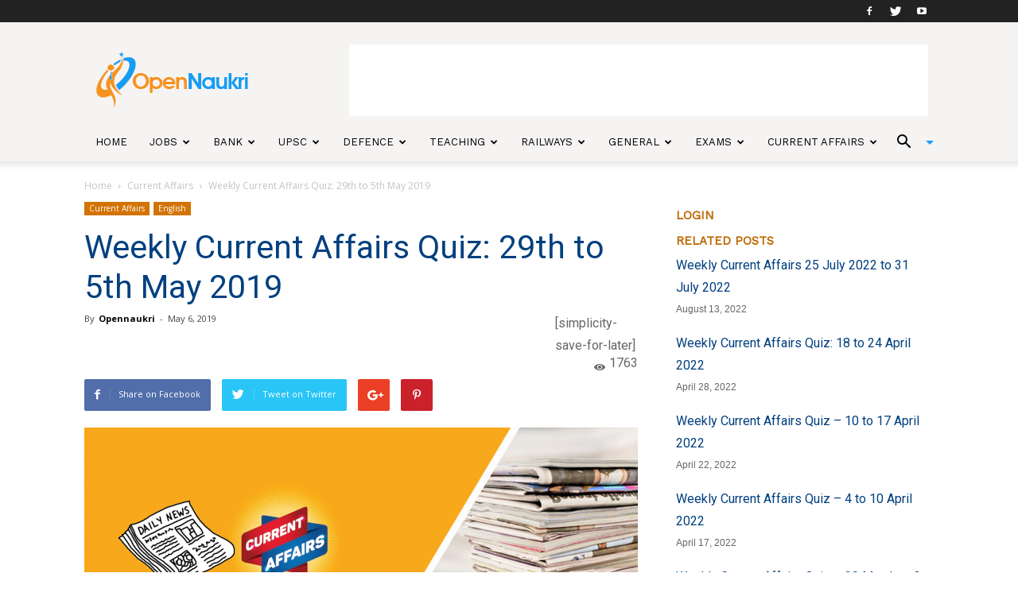

--- FILE ---
content_type: text/html; charset=UTF-8
request_url: https://www.opennaukri.com/weekly-current-affairs-quiz-29th-to-5th-may-2019/
body_size: 30536
content:
<!doctype html >
<!--[if IE 8]>    <html class="ie8" lang="en"> <![endif]-->
<!--[if IE 9]>    <html class="ie9" lang="en"> <![endif]-->
<!--[if gt IE 8]><!--> <html lang="en-US"> <!--<![endif]-->
<head>
    <title>Weekly Current Affairs Quiz: 29th to 5th May 2019 | Open Naukri</title>
    <meta charset="UTF-8" />
    <meta name="viewport" content="width=device-width, initial-scale=1.0">

    <!-- Google Tag Manager -->
    <script>(function(w,d,s,l,i){w[l]=w[l]||[];w[l].push({'gtm.start':new Date().getTime(),event:'gtm.js'});var f=d.getElementsByTagName(s)[0],j=d.createElement(s),dl=l!='dataLayer'?'&l='+l:'';j.async=true;j.src='https://www.googletagmanager.com/gtm.js?id='+i+dl;f.parentNode.insertBefore(j,f);})(window,document,'script','dataLayer','GTM-KNSVXVX');</script>
    <!-- End Google Tag Manager -->

    <meta name="google-site-verification" content="scI4lUuIz3DKSMF26bG796qudjceUXVcJxKdwBtrd70"/>
    <link rel="pingback" href="https://www.opennaukri.com/xmlrpc.php" />

    <script data-ad-client="ca-pub-2543983190846118" async src="https://pagead2.googlesyndication.com/pagead/js/adsbygoogle.js"></script>

<!--mail chimp code -->

<script src="//ajax.googleapis.com/ajax/libs/jquery/1.11.0/jquery.min.js"></script>

<!-- Double click ad START-->
<!--
<script async='async' src='https://www.googletagservices.com/tag/js/gpt.js'></script>
<script>
  var googletag = googletag || {};
  googletag.cmd = googletag.cmd || [];
</script>
-->
<!--
<script>
  googletag.cmd.push(function() {
    googletag.defineSlot('/21738825430/Top-Banner-Ad', [728, 90], 'div-gpt-ad-1543402442018-0').addService(googletag.pubads());
    googletag.pubads().enableSingleRequest();
    googletag.enableServices();
  });
  googletag.cmd.push(function() {
    googletag.defineSlot('/21738825430/ad-300*600', [300, 600], 'div-gpt-ad-1543405145903-0').addService(googletag.pubads());
    googletag.pubads().enableSingleRequest();
    googletag.enableServices();
  });
</script>
-->

<!-- Double click ad END-->

<!-- MAILCHIMP SIDEBAR NEWSLETTER SCRIPT START HERE-->
<script type="text/javascript">
function sidebar_newsletter(siteurl){
  var news  = jQuery.noConflict();
  var email = news('#newsletter_mail').val();
  if(email == ''){
    alert('Error - Email address can not be blank!');
    return;
  }

  if(IsEmail(email)==false){
    alert('Error - Email address is not valid!');
    return;
  }
  
  news('.divLoading').css('display','block');
  jQuery.post(siteurl+"/mailchimp-sidebar-newsletter", {email: email}, function(data){
    var obj = JSON.parse(data);
    news('.divLoading').css('display','none');
    if(obj.success == false){
      news('.errormsg').css('display','block');
      news('.errormsg').fadeIn();
      news('.errormsg').html(obj.message);

      news('.successmsg').css('display','none');
    }else{
      news('.successmsg').css('display','block');
      news('.successmsg').fadeIn();
      news('.successmsg').html(obj.message);

      news('.errormsg').css('display','none');
    }
  }).fail(function(){
    alert("Something is wrong, Plese try Again");
  }
  );     
}

function IsEmail(email) {
  var regex = /^([a-zA-Z0-9_\.\-\+])+\@(([a-zA-Z0-9\-])+\.)+([a-zA-Z0-9]{2,4})+$/;
  if(!regex.test(email)) {
    return false;
  }else{
    return true;
  }
}
</script>
<!-- MAILCHIMP SIDEBAR NEWSLETTER SCRIPT END HERE-->


<!-- BOOK JS CODE START HERE-->
<script type="text/javascript">
function  recommended_books (siteurl,booktag,node,pageno) {

    var conf = jQuery.noConflict();
    conf('#loader').css("display","block");
    jQuery.post(siteurl+"/recommended-books/", {booktag: booktag, node: node, pageno: pageno}, function(data){ 
        conf('#loader').css("display","none");
        conf('#books').html(data);        
        }).fail(function(){
          conf('#loader').css("display","none");
          alert("Somthing is wrong!");
        }
    );
}
</script>
<!-- BOOK JS CODE END HERE rdx-->

<!--<link rel="stylesheet" href="https://use.fontawesome.com/releases/v5.2.0/css/all.css" integrity="sha384-hWVjflwFxL6sNzntih27bfxkr27PmbbK/iSvJ+a4+0owXq79v+lsFkW54bOGbiDQ" crossorigin="anonymous">-->

    <meta property="og:image" content="https://d3d2ir91ztzaym.cloudfront.net/uploads/2018/12/Current-affairs.png" /><link rel="icon" type="image/png" href="https://d3d2ir91ztzaym.cloudfront.net/uploads/2017/11/OpenNaukri_favicon.png" alt="Opennaukri"><link rel='dns-prefetch' href='//fonts.googleapis.com' />
<link rel='dns-prefetch' href='//s.w.org' />
<link rel='dns-prefetch' href='//d3d2ir91ztzaym.cloudfront.net' />
<link rel="alternate" type="application/rss+xml" title="Open Naukri &raquo; Feed" href="https://www.opennaukri.com/feed/" />
<link rel="alternate" type="application/rss+xml" title="Open Naukri &raquo; Comments Feed" href="https://www.opennaukri.com/comments/feed/" />
<link rel="alternate" type="application/rss+xml" title="Open Naukri &raquo; Weekly Current Affairs Quiz: 29th to 5th May 2019 Comments Feed" href="https://www.opennaukri.com/weekly-current-affairs-quiz-29th-to-5th-may-2019/feed/" />
		<script type="text/javascript">
			window._wpemojiSettings = {"baseUrl":"https:\/\/s.w.org\/images\/core\/emoji\/11\/72x72\/","ext":".png","svgUrl":"https:\/\/s.w.org\/images\/core\/emoji\/11\/svg\/","svgExt":".svg","source":{"wpemoji":"https:\/\/www.opennaukri.com\/wp-includes\/js\/wp-emoji.js?ver=5.0.3","twemoji":"https:\/\/www.opennaukri.com\/wp-includes\/js\/twemoji.js?ver=5.0.3"}};
			( function( window, document, settings ) {
	var src, ready, ii, tests;

	/*
	 * Create a canvas element for testing native browser support
	 * of emoji.
	 */
	var canvas = document.createElement( 'canvas' );
	var context = canvas.getContext && canvas.getContext( '2d' );

	/**
	 * Check if two sets of Emoji characters render the same.
	 *
	 * @param set1 array Set of Emoji characters.
	 * @param set2 array Set of Emoji characters.
	 * @returns {boolean} True if the two sets render the same.
	 */
	function emojiSetsRenderIdentically( set1, set2 ) {
		var stringFromCharCode = String.fromCharCode;

		// Cleanup from previous test.
		context.clearRect( 0, 0, canvas.width, canvas.height );
		context.fillText( stringFromCharCode.apply( this, set1 ), 0, 0 );
		var rendered1 = canvas.toDataURL();

		// Cleanup from previous test.
		context.clearRect( 0, 0, canvas.width, canvas.height );
		context.fillText( stringFromCharCode.apply( this, set2 ), 0, 0 );
		var rendered2 = canvas.toDataURL();

		return rendered1 === rendered2;
	}

	/**
	 * Detect if the browser supports rendering emoji or flag emoji. Flag emoji are a single glyph
	 * made of two characters, so some browsers (notably, Firefox OS X) don't support them.
	 *
	 * @since 4.2.0
	 *
	 * @param type {String} Whether to test for support of "flag" or "emoji".
	 * @return {Boolean} True if the browser can render emoji, false if it cannot.
	 */
	function browserSupportsEmoji( type ) {
		var isIdentical;

		if ( ! context || ! context.fillText ) {
			return false;
		}

		/*
		 * Chrome on OS X added native emoji rendering in M41. Unfortunately,
		 * it doesn't work when the font is bolder than 500 weight. So, we
		 * check for bold rendering support to avoid invisible emoji in Chrome.
		 */
		context.textBaseline = 'top';
		context.font = '600 32px Arial';

		switch ( type ) {
			case 'flag':
				/*
				 * Test for UN flag compatibility. This is the least supported of the letter locale flags,
				 * so gives us an easy test for full support.
				 *
				 * To test for support, we try to render it, and compare the rendering to how it would look if
				 * the browser doesn't render it correctly ([U] + [N]).
				 */
				isIdentical = emojiSetsRenderIdentically(
					[ 55356, 56826, 55356, 56819 ],
					[ 55356, 56826, 8203, 55356, 56819 ]
				);

				if ( isIdentical ) {
					return false;
				}

				/*
				 * Test for English flag compatibility. England is a country in the United Kingdom, it
				 * does not have a two letter locale code but rather an five letter sub-division code.
				 *
				 * To test for support, we try to render it, and compare the rendering to how it would look if
				 * the browser doesn't render it correctly (black flag emoji + [G] + [B] + [E] + [N] + [G]).
				 */
				isIdentical = emojiSetsRenderIdentically(
					[ 55356, 57332, 56128, 56423, 56128, 56418, 56128, 56421, 56128, 56430, 56128, 56423, 56128, 56447 ],
					[ 55356, 57332, 8203, 56128, 56423, 8203, 56128, 56418, 8203, 56128, 56421, 8203, 56128, 56430, 8203, 56128, 56423, 8203, 56128, 56447 ]
				);

				return ! isIdentical;
			case 'emoji':
				/*
				 * She's the hero Emoji deserves, but not the one it needs right now.
				 *
				 * To test for support, try to render a new emoji (female superhero),
				 * then compare it to how it would look if the browser doesn't render it correctly
				 * (superhero + female sign).
				 */
				isIdentical = emojiSetsRenderIdentically(
					[55358, 56760, 9792, 65039],
					[55358, 56760, 8203, 9792, 65039]
				);
				return ! isIdentical;
		}

		return false;
	}

	function addScript( src ) {
		var script = document.createElement( 'script' );

		script.src = src;
		script.defer = script.type = 'text/javascript';
		document.getElementsByTagName( 'head' )[0].appendChild( script );
	}

	tests = Array( 'flag', 'emoji' );

	settings.supports = {
		everything: true,
		everythingExceptFlag: true
	};

	for( ii = 0; ii < tests.length; ii++ ) {
		settings.supports[ tests[ ii ] ] = browserSupportsEmoji( tests[ ii ] );

		settings.supports.everything = settings.supports.everything && settings.supports[ tests[ ii ] ];

		if ( 'flag' !== tests[ ii ] ) {
			settings.supports.everythingExceptFlag = settings.supports.everythingExceptFlag && settings.supports[ tests[ ii ] ];
		}
	}

	settings.supports.everythingExceptFlag = settings.supports.everythingExceptFlag && ! settings.supports.flag;

	settings.DOMReady = false;
	settings.readyCallback = function() {
		settings.DOMReady = true;
	};

	if ( ! settings.supports.everything ) {
		ready = function() {
			settings.readyCallback();
		};

		if ( document.addEventListener ) {
			document.addEventListener( 'DOMContentLoaded', ready, false );
			window.addEventListener( 'load', ready, false );
		} else {
			window.attachEvent( 'onload', ready );
			document.attachEvent( 'onreadystatechange', function() {
				if ( 'complete' === document.readyState ) {
					settings.readyCallback();
				}
			} );
		}

		src = settings.source || {};

		if ( src.concatemoji ) {
			addScript( src.concatemoji );
		} else if ( src.wpemoji && src.twemoji ) {
			addScript( src.twemoji );
			addScript( src.wpemoji );
		}
	}

} )( window, document, window._wpemojiSettings );
		</script>
		<style type="text/css">
img.wp-smiley,
img.emoji {
	display: inline !important;
	border: none !important;
	box-shadow: none !important;
	height: 1em !important;
	width: 1em !important;
	margin: 0 .07em !important;
	vertical-align: -0.1em !important;
	background: none !important;
	padding: 0 !important;
}
</style>
<link rel='stylesheet' id='wp-block-library-css'  href='https://www.opennaukri.com/wp-includes/css/dist/block-library/style.css?ver=5.0.3' type='text/css' media='all' />
<link rel='stylesheet' id='contact-form-7-css'  href='https://www.opennaukri.com/wp-content/plugins/contact-form-7/includes/css/styles.css?ver=5.1.9' type='text/css' media='all' />
<link crossorigin="anonymous" rel='stylesheet' id='google-fonts-style-css'  href='https://fonts.googleapis.com/css?family=Work+Sans%3A400%7COpen+Sans%3A300italic%2C400%2C400italic%2C600%2C600italic%2C700%7CRoboto%3A300%2C400%2C400italic%2C500%2C500italic%2C700%2C900&#038;ver=8.1.1' type='text/css' media='all' />
<link rel='stylesheet' id='js_composer_front-css'  href='https://www.opennaukri.com/wp-content/plugins/js_composer/assets/css/js_composer.min.css?ver=5.4.2' type='text/css' media='all' />
<link rel='stylesheet' id='td-theme-css'  href='https://www.opennaukri.com/wp-content/themes/Newspaper/style.css?ver=8.1.1' type='text/css' media='all' />
<link rel='stylesheet' id='td-theme-child-css'  href='https://www.opennaukri.com/wp-content/themes/Newspaper-child/style.css?ver=8.1.1c' type='text/css' media='all' />
<link rel='stylesheet' id='td-theme-demo-style-css'  href='https://www.opennaukri.com/wp-content/themes/Newspaper/includes/demos/lifestyle/demo_style.css?ver=8.1.1' type='text/css' media='all' />
<script type='text/javascript' src='https://www.opennaukri.com/wp-includes/js/jquery/jquery.js?ver=1.12.4'></script>
<script type='text/javascript' src='https://www.opennaukri.com/wp-includes/js/jquery/jquery-migrate.js?ver=1.4.1'></script>
<link rel='https://api.w.org/' href='https://www.opennaukri.com/wp-json/' />
<link rel="EditURI" type="application/rsd+xml" title="RSD" href="https://www.opennaukri.com/xmlrpc.php?rsd" />
<link rel="wlwmanifest" type="application/wlwmanifest+xml" href="https://www.opennaukri.com/wp-includes/wlwmanifest.xml" /> 
<link rel='prev' title='खिलाफत आंदोलन में हिंदू-मुस्लिम एकता से ऐसे प्रशस्त हुआ भारत की आज़ादी का मार्ग' href='https://www.opennaukri.com/the-khilafat-movement-and-gandhi/' />
<link rel='next' title='Executive MBA or One Year MBA, Which One is Better?' href='https://www.opennaukri.com/executive-mba-or-one-year-mba-which-one-is-better/' />
<meta name="generator" content="WordPress 5.0.3" />
<link rel="canonical" href="https://www.opennaukri.com/weekly-current-affairs-quiz-29th-to-5th-may-2019/" />
<link rel='shortlink' href='https://www.opennaukri.com/?p=12228' />
<link rel="alternate" type="application/json+oembed" href="https://www.opennaukri.com/wp-json/oembed/1.0/embed?url=https%3A%2F%2Fwww.opennaukri.com%2Fweekly-current-affairs-quiz-29th-to-5th-may-2019%2F" />
<link rel="alternate" type="text/xml+oembed" href="https://www.opennaukri.com/wp-json/oembed/1.0/embed?url=https%3A%2F%2Fwww.opennaukri.com%2Fweekly-current-affairs-quiz-29th-to-5th-may-2019%2F&#038;format=xml" />
<!-- Google Tag Manager -->
<script>(function(w,d,s,l,i){w[l]=w[l]||[];w[l].push({'gtm.start':
new Date().getTime(),event:'gtm.js'});var f=d.getElementsByTagName(s)[0],
j=d.createElement(s),dl=l!='dataLayer'?'&l='+l:'';j.async=true;j.src=
'https://www.googletagmanager.com/gtm.js?id='+i+dl;f.parentNode.insertBefore(j,f);
})(window,document,'script','dataLayer','GTM-KTN5L6M');</script>
<!-- End Google Tag Manager -->

<!-- mailchimp  -->
<script id="mcjs">!function(c,h,i,m,p){m=c.createElement(h),p=c.getElementsByTagName(h)[0],m.async=1,m.src=i,p.parentNode.insertBefore(m,p)}(document,"script","https://chimpstatic.com/mcjs-connected/js/users/3eb4f7e6bdc721da79e7a06b1/1946ac2f43ace961c18126c7d.js");</script>
<!-- mailchimp -->

<meta name="google-site-verification" content="b_cJnMKIFBlk3UaoQowJ0l7Q2RWhM-SnbVUBc5p5pBI" /><!--[if lt IE 9]><script src="https://html5shim.googlecode.com/svn/trunk/html5.js"></script><![endif]-->
    <meta name="generator" content="Powered by WPBakery Page Builder - drag and drop page builder for WordPress."/>
<!--[if lte IE 9]><link rel="stylesheet" type="text/css" href="https://www.opennaukri.com/wp-content/plugins/js_composer/assets/css/vc_lte_ie9.min.css" media="screen"><![endif]--><link rel="amphtml" href="https://www.opennaukri.com/weekly-current-affairs-quiz-29th-to-5th-may-2019/amp/">
<!-- JS generated by theme -->

<script>
    
    

	    var tdBlocksArray = []; //here we store all the items for the current page

	    //td_block class - each ajax block uses a object of this class for requests
	    function tdBlock() {
		    this.id = '';
		    this.block_type = 1; //block type id (1-234 etc)
		    this.atts = '';
		    this.td_column_number = '';
		    this.td_current_page = 1; //
		    this.post_count = 0; //from wp
		    this.found_posts = 0; //from wp
		    this.max_num_pages = 0; //from wp
		    this.td_filter_value = ''; //current live filter value
		    this.is_ajax_running = false;
		    this.td_user_action = ''; // load more or infinite loader (used by the animation)
		    this.header_color = '';
		    this.ajax_pagination_infinite_stop = ''; //show load more at page x
	    }


        // td_js_generator - mini detector
        (function(){
            var htmlTag = document.getElementsByTagName("html")[0];

            if ( navigator.userAgent.indexOf("MSIE 10.0") > -1 ) {
                htmlTag.className += ' ie10';
            }

            if ( !!navigator.userAgent.match(/Trident.*rv\:11\./) ) {
                htmlTag.className += ' ie11';
            }

            if ( /(iPad|iPhone|iPod)/g.test(navigator.userAgent) ) {
                htmlTag.className += ' td-md-is-ios';
            }

            var user_agent = navigator.userAgent.toLowerCase();
            if ( user_agent.indexOf("android") > -1 ) {
                htmlTag.className += ' td-md-is-android';
            }

            if ( -1 !== navigator.userAgent.indexOf('Mac OS X')  ) {
                htmlTag.className += ' td-md-is-os-x';
            }

            if ( /chrom(e|ium)/.test(navigator.userAgent.toLowerCase()) ) {
               htmlTag.className += ' td-md-is-chrome';
            }

            if ( -1 !== navigator.userAgent.indexOf('Firefox') ) {
                htmlTag.className += ' td-md-is-firefox';
            }

            if ( -1 !== navigator.userAgent.indexOf('Safari') && -1 === navigator.userAgent.indexOf('Chrome') ) {
                htmlTag.className += ' td-md-is-safari';
            }

            if( -1 !== navigator.userAgent.indexOf('IEMobile') ){
                htmlTag.className += ' td-md-is-iemobile';
            }

        })();




        var tdLocalCache = {};

        ( function () {
            "use strict";

            tdLocalCache = {
                data: {},
                remove: function (resource_id) {
                    delete tdLocalCache.data[resource_id];
                },
                exist: function (resource_id) {
                    return tdLocalCache.data.hasOwnProperty(resource_id) && tdLocalCache.data[resource_id] !== null;
                },
                get: function (resource_id) {
                    return tdLocalCache.data[resource_id];
                },
                set: function (resource_id, cachedData) {
                    tdLocalCache.remove(resource_id);
                    tdLocalCache.data[resource_id] = cachedData;
                }
            };
        })();

    
    
var td_viewport_interval_list=[{"limitBottom":767,"sidebarWidth":228},{"limitBottom":1018,"sidebarWidth":300},{"limitBottom":1140,"sidebarWidth":324}];
var td_ajax_url="https:\/\/www.opennaukri.com\/wp-admin\/admin-ajax.php?td_theme_name=Newspaper&v=8.1.1";
var td_get_template_directory_uri="https:\/\/www.opennaukri.com\/wp-content\/themes\/Newspaper";
var tds_snap_menu="smart_snap_always";
var tds_logo_on_sticky="";
var tds_header_style="";
var td_please_wait="Please wait...";
var td_email_user_pass_incorrect="User or password incorrect!";
var td_email_user_incorrect="Email or username incorrect!";
var td_email_incorrect="Email incorrect!";
var tds_more_articles_on_post_enable="";
var tds_more_articles_on_post_time_to_wait="";
var tds_more_articles_on_post_pages_distance_from_top=0;
var tds_theme_color_site_wide="#4db2ec";
var tds_smart_sidebar="";
var tdThemeName="Newspaper";
var td_magnific_popup_translation_tPrev="Previous (Left arrow key)";
var td_magnific_popup_translation_tNext="Next (Right arrow key)";
var td_magnific_popup_translation_tCounter="%curr% of %total%";
var td_magnific_popup_translation_ajax_tError="The content from %url% could not be loaded.";
var td_magnific_popup_translation_image_tError="The image #%curr% could not be loaded.";
var td_ad_background_click_link="";
var td_ad_background_click_target="";
</script>


<!-- Header style compiled by theme -->

<style>
    
.td-footer-wrapper::before {
        background-image: url('https://d3d2ir91ztzaym.cloudfront.net/uploads/2017/11/footer_2-300x200.png');
    }

    
    .td-footer-wrapper::before {
        background-size: cover;
    }

    
    .td-footer-wrapper::before {
        background-position: center center;
    }

    
    .td-footer-wrapper::before {
        opacity: 0.1;
    }



    
    ul.sf-menu > .td-menu-item > a {
        font-family:"Work Sans";
	font-size:13px;
	font-weight:500;
	
    }
    
    .sf-menu ul .td-menu-item a {
        font-family:"Work Sans";
	font-size:12px;
	font-weight:normal;
	
    }
	
    .td_mod_mega_menu .item-details a {
        font-family:"Work Sans";
	font-weight:600;
	
    }
    
    .td_mega_menu_sub_cats .block-mega-child-cats a {
        font-family:"Work Sans";
	font-size:12px;
	font-weight:normal;
	text-transform:uppercase;
	
    }
    
    .block-title > span,
    .block-title > a,
    .widgettitle,
    .td-trending-now-title,
    .wpb_tabs li a,
    .vc_tta-container .vc_tta-color-grey.vc_tta-tabs-position-top.vc_tta-style-classic .vc_tta-tabs-container .vc_tta-tab > a,
    .td-theme-wrap .td-related-title a,
    .woocommerce div.product .woocommerce-tabs ul.tabs li a,
    .woocommerce .product .products h2:not(.woocommerce-loop-product__title),
    .td-theme-wrap .td-block-title {
        font-family:"Work Sans";
	font-size:15px;
	font-weight:600;
	text-transform:uppercase;
	
    }
    
	.td_module_wrap .td-module-title {
		font-family:"Work Sans";
	
	}
     
	.td_block_trending_now .entry-title a,
	.td-theme-slider .td-module-title a,
    .td-big-grid-post .entry-title {
		font-family:"Work Sans";
	
	}
</style>

<script type="application/ld+json">
                        {
                            "@context": "http://schema.org",
                            "@type": "BreadcrumbList",
                            "itemListElement": [{
                            "@type": "ListItem",
                            "position": 1,
                                "item": {
                                "@type": "WebSite",
                                "@id": "https://www.opennaukri.com/",
                                "name": "Home"                                               
                            }
                        },{
                            "@type": "ListItem",
                            "position": 2,
                                "item": {
                                "@type": "WebPage",
                                "@id": "https://www.opennaukri.com/category/current-affairs/",
                                "name": "Current Affairs"
                            }
                        },{
                            "@type": "ListItem",
                            "position": 3,
                                "item": {
                                "@type": "WebPage",
                                "@id": "https://www.opennaukri.com/weekly-current-affairs-quiz-29th-to-5th-may-2019/",
                                "name": "Weekly Current Affairs Quiz: 29th to 5th May 2019"                                
                            }
                        }    ]
                        }
                       </script><link rel="icon" href="https://d3d2ir91ztzaym.cloudfront.net/uploads/2018/12/cropped-OpenNaukri_final-1-150x150.png" sizes="32x32" />
<link rel="icon" href="https://d3d2ir91ztzaym.cloudfront.net/uploads/2018/12/cropped-OpenNaukri_final-1-300x300.png" sizes="192x192" />
<link rel="apple-touch-icon-precomposed" href="https://d3d2ir91ztzaym.cloudfront.net/uploads/2018/12/cropped-OpenNaukri_final-1-300x300.png" />
<meta name="msapplication-TileImage" content="https://d3d2ir91ztzaym.cloudfront.net/uploads/2018/12/cropped-OpenNaukri_final-1-300x300.png" />
<noscript><style type="text/css"> .wpb_animate_when_almost_visible { opacity: 1; }</style></noscript>
<!-- Global site tag (gtag.js) - Google Analytics -->
<script async src="https://www.googletagmanager.com/gtag/js?id=UA-70794935-1"></script>
<script>
  window.dataLayer = window.dataLayer || [];
  function gtag(){dataLayer.push(arguments);}
  gtag('js', new Date());

  gtag('config', 'UA-70794935-1');
</script>

<style type="text/css">
  .on-recent-posts{ display: none;}
</style>
<script async custom-element="amp-auto-ads"
        src="https://cdn.ampproject.org/v0/amp-auto-ads-0.1.js">
</script>
</head>

<body class="post-template-default single single-post postid-12228 single-format-standard weekly-current-affairs-quiz-29th-to-5th-may-2019 global-block-template-8 wpb-js-composer js-comp-ver-5.4.2 vc_responsive td-full-layout" itemscope="itemscope" itemtype="https://schema.org/WebPage">

  <!-- Google Tag Manager (noscript) -->
  <noscript><iframe src="https://www.googletagmanager.com/ns.html?id=GTM-KNSVXVX"height="0" width="0" style="display:none;visibility:hidden"></iframe></noscript>
  <!-- End Google Tag Manager (noscript) -->

<amp-auto-ads type="adsense"
              data-ad-client="ca-pub-2543983190846118">
</amp-auto-ads>
        <script id="mcjs" async defer type="text/javascript">!function(c,h,i,m,p){m=c.createElement(h),p=c.getElementsByTagName(h)[0],m.async=1,m.src=i,p.parentNode.insertBefore(m,p)}(document,"script","https://chimpstatic.com/mcjs-connected/js/users/5def738f6dcd0ae9e6ce2fda0/8c5192c4019562b6899861806.js");</script>
    <div class="td-scroll-up"><i class="td-icon-menu-up"></i></div>
    
    <div class="td-menu-background"></div>
<div id="td-mobile-nav">
    <div class="td-mobile-container">
        <!-- mobile menu top section -->
        <div class="td-menu-socials-wrap">
            <!-- socials -->
            <div class="td-menu-socials">
                
        <span class="td-social-icon-wrap">
            <a target="_blank" href="https://www.facebook.com/opennaukri" title="Facebook">
                <i class="td-icon-font td-icon-facebook"></i>
            </a>
        </span>
        <span class="td-social-icon-wrap">
            <a target="_blank" href="https://www.twitter.com/opennaukri" title="Twitter">
                <i class="td-icon-font td-icon-twitter"></i>
            </a>
        </span>
        <span class="td-social-icon-wrap">
            <a target="_blank" href="https://www.youtube.com/channel/UCLa-30cgM62aHktMYGfsDdw" title="Youtube">
                <i class="td-icon-font td-icon-youtube"></i>
            </a>
        </span>            </div>
            <!-- close button -->
            <div class="td-mobile-close">
                <a href="#"><i class="td-icon-close-mobile"></i></a>
            </div>
        </div>

        <!-- login section -->
        
        <!-- menu section -->
        <div class="td-mobile-content">
            <div class="menu-main-menu-container"><ul id="menu-main-menu" class="td-mobile-main-menu"><li id="menu-item-2370" class="menu-item menu-item-type-post_type menu-item-object-page menu-item-home menu-item-first menu-item-2370"><a href="https://www.opennaukri.com/">Home</a></li>
<li id="menu-item-5065" class="menu-item menu-item-type-taxonomy menu-item-object-category menu-item-5065"><a href="https://www.opennaukri.com/category/goverment-jobs/">Jobs</a></li>
<li id="menu-item-261" class="menu-item menu-item-type-taxonomy menu-item-object-category menu-item-261"><a href="https://www.opennaukri.com/category/bank-exams/">Bank</a></li>
<li id="menu-item-264" class="menu-item menu-item-type-taxonomy menu-item-object-category menu-item-264"><a href="https://www.opennaukri.com/category/civil-services-exams/">UPSC</a></li>
<li id="menu-item-266" class="menu-item menu-item-type-taxonomy menu-item-object-category menu-item-266"><a href="https://www.opennaukri.com/category/defence-police-jobs-exams/">Defence</a></li>
<li id="menu-item-265" class="menu-item menu-item-type-taxonomy menu-item-object-category menu-item-265"><a href="https://www.opennaukri.com/category/teaching/">Teaching</a></li>
<li id="menu-item-267" class="menu-item menu-item-type-taxonomy menu-item-object-category menu-item-267"><a href="https://www.opennaukri.com/category/railways/">Railways</a></li>
<li id="menu-item-2356" class="menu-item menu-item-type-custom menu-item-object-custom menu-item-has-children menu-item-2356"><a href="#">General<i class="td-icon-menu-right td-element-after"></i></a>
<ul class="sub-menu">
	<li id="menu-item-0" class="menu-item-0"><a href="https://www.opennaukri.com/category/general/career/">Career</a></li>
	<li class="menu-item-0"><a href="https://www.opennaukri.com/category/general/festivals/">Festivals</a></li>
	<li class="menu-item-0"><a href="https://www.opennaukri.com/category/general/mind-body/">Health</a></li>
	<li class="menu-item-0"><a href="https://www.opennaukri.com/category/general/history/">History</a></li>
	<li class="menu-item-0"><a href="https://www.opennaukri.com/category/general/kbc-questions-and-answers/">KBC Questions</a></li>
	<li class="menu-item-0"><a href="https://www.opennaukri.com/category/general/stories/">Stories</a></li>
	<li class="menu-item-0"><a href="https://www.opennaukri.com/category/general/technology/">Technology</a></li>
</ul>
</li>
<li id="menu-item-8001" class="menu-item menu-item-type-taxonomy menu-item-object-category menu-item-has-children menu-item-8001"><a href="https://www.opennaukri.com/category/exams/">Exams<i class="td-icon-menu-right td-element-after"></i></a>
<ul class="sub-menu">
	<li id="menu-item-9298" class="menu-item menu-item-type-taxonomy menu-item-object-category menu-item-9298"><a href="https://www.opennaukri.com/category/exams/board-exams/">Board Exams</a></li>
	<li id="menu-item-8003" class="menu-item menu-item-type-taxonomy menu-item-object-category menu-item-8003"><a href="https://www.opennaukri.com/category/exams/cds/">CDS</a></li>
	<li id="menu-item-8004" class="menu-item menu-item-type-taxonomy menu-item-object-category menu-item-8004"><a href="https://www.opennaukri.com/category/exams/ctet/">CTET</a></li>
	<li id="menu-item-8358" class="menu-item menu-item-type-taxonomy menu-item-object-category menu-item-8358"><a href="https://www.opennaukri.com/category/exams/gate/">GATE</a></li>
	<li id="menu-item-8005" class="menu-item menu-item-type-taxonomy menu-item-object-category menu-item-8005"><a href="https://www.opennaukri.com/category/exams/ibps-clerk/">IBPS Clerk</a></li>
	<li id="menu-item-8006" class="menu-item menu-item-type-taxonomy menu-item-object-category menu-item-8006"><a href="https://www.opennaukri.com/category/exams/ibps-po/">IBPS PO</a></li>
	<li id="menu-item-8007" class="menu-item menu-item-type-taxonomy menu-item-object-category menu-item-8007"><a href="https://www.opennaukri.com/category/exams/iit-jee/">JEE</a></li>
	<li id="menu-item-8008" class="menu-item menu-item-type-taxonomy menu-item-object-category menu-item-8008"><a href="https://www.opennaukri.com/category/exams/nda/">NDA</a></li>
	<li id="menu-item-8009" class="menu-item menu-item-type-taxonomy menu-item-object-category menu-item-8009"><a href="https://www.opennaukri.com/category/exams/sbi-clerk/">SBI Clerk</a></li>
	<li id="menu-item-8010" class="menu-item menu-item-type-taxonomy menu-item-object-category menu-item-8010"><a href="https://www.opennaukri.com/category/exams/sbi-po/">SBI PO</a></li>
	<li id="menu-item-8011" class="menu-item menu-item-type-taxonomy menu-item-object-category menu-item-8011"><a href="https://www.opennaukri.com/category/exams/ssc/">SSC</a></li>
	<li id="menu-item-8012" class="menu-item menu-item-type-taxonomy menu-item-object-category menu-item-8012"><a href="https://www.opennaukri.com/category/exams/national-eligibility-test-net/">NET</a></li>
	<li id="menu-item-8013" class="menu-item menu-item-type-taxonomy menu-item-object-category menu-item-8013"><a href="https://www.opennaukri.com/category/exams/upsc-civil-services/">UPSC Civil Services</a></li>
	<li id="menu-item-8014" class="menu-item menu-item-type-taxonomy menu-item-object-category menu-item-8014"><a href="https://www.opennaukri.com/category/exams/uptet/">UPTET</a></li>
</ul>
</li>
<li id="menu-item-35802" class="menu-item menu-item-type-taxonomy menu-item-object-category current-post-ancestor current-menu-parent current-post-parent menu-item-35802"><a href="https://www.opennaukri.com/category/current-affairs/">Current Affairs</a></li>
</ul></div>        </div>
    </div>

    <!-- register/login section -->
    </div>    <div class="td-search-background"></div>
<div class="td-search-wrap-mob">
	<div class="td-drop-down-search" aria-labelledby="td-header-search-button">
		<form method="get" class="td-search-form" action="https://www.opennaukri.com/">
			<!-- close button -->
			<div class="td-search-close">
				<a href="#"><i class="td-icon-close-mobile"></i></a>
			</div>
			<div role="search" class="td-search-input">
				<span>Search</span>
				<input id="td-header-search-mob" type="text" value="" name="s" autocomplete="off" />
			</div>
		</form>
		<div id="td-aj-search-mob"></div>
	</div>
</div>    
    
    <div id="td-outer-wrap" class="td-theme-wrap">
    
        <!--
Header style 1
-->
<div class="td-header-wrap td-header-style-1">

    <div class="td-header-top-menu-full td-container-wrap ">
        <div class="td-container td-header-row td-header-top-menu">
            
    <div class="top-bar-style-1">
        
<div class="td-header-sp-top-menu">


	</div>
        <div class="td-header-sp-top-widget">
    
        <span class="td-social-icon-wrap">
            <a target="_blank" href="https://www.facebook.com/opennaukri" title="Facebook">
                <i class="td-icon-font td-icon-facebook"></i>
            </a>
        </span>
        <span class="td-social-icon-wrap">
            <a target="_blank" href="https://www.twitter.com/opennaukri" title="Twitter">
                <i class="td-icon-font td-icon-twitter"></i>
            </a>
        </span>
        <span class="td-social-icon-wrap">
            <a target="_blank" href="https://www.youtube.com/channel/UCLa-30cgM62aHktMYGfsDdw" title="Youtube">
                <i class="td-icon-font td-icon-youtube"></i>
            </a>
        </span></div>
    </div>

<!-- LOGIN MODAL -->
        </div>
    </div>

    <div class="td-banner-wrap-full td-logo-wrap-full td-container-wrap ">
        <div class="td-container td-header-row td-header-header">
            <div class="td-header-sp-logo">
                        <a class="td-main-logo" href="https://www.opennaukri.com/">
            <img class="td-retina-data" data-retina="https://d3d2ir91ztzaym.cloudfront.net/uploads/2017/10/opennaukri-logo.png" src="https://d3d2ir91ztzaym.cloudfront.net/uploads/2017/10/opennaukri-logo.png" alt="Opennaukri"/>
            <span class="td-visual-hidden">Open Naukri</span>
        </a>
                </div>
            <div class="td-header-sp-recs">
                <div class="td-header-rec-wrap" >
    
 <!-- A generated by theme --> 

<script async src="//pagead2.googlesyndication.com/pagead/js/adsbygoogle.js"></script><div class="td-g-rec td-g-rec-id-header td_uid_1_6970090ce7fe5_rand td_block_template_8 ">
<script type="text/javascript">
var td_screen_width = window.innerWidth;

                    if ( td_screen_width >= 1140 ) {
                        /* large monitors */
                        document.write('<ins class="adsbygoogle" style="display:inline-block;width:728px;height:90px" data-ad-client="ca-pub-2543983190846118" data-ad-slot="3531881555"></ins>');
                        (adsbygoogle = window.adsbygoogle || []).push({});
                    }
            
	                    if ( td_screen_width >= 1019  && td_screen_width < 1140 ) {
	                        /* landscape tablets */
                        document.write('<ins class="adsbygoogle" style="display:inline-block;width:468px;height:60px" data-ad-client="ca-pub-2543983190846118" data-ad-slot="3531881555"></ins>');
	                        (adsbygoogle = window.adsbygoogle || []).push({});
	                    }
	                
                    if ( td_screen_width >= 768  && td_screen_width < 1019 ) {
                        /* portrait tablets */
                        document.write('<ins class="adsbygoogle" style="display:inline-block;width:468px;height:60px" data-ad-client="ca-pub-2543983190846118" data-ad-slot="3531881555"></ins>');
                        (adsbygoogle = window.adsbygoogle || []).push({});
                    }
                
                    if ( td_screen_width < 768 ) {
                        /* Phones */
                        document.write('<ins class="adsbygoogle" style="display:inline-block;width:320px;height:50px" data-ad-client="ca-pub-2543983190846118" data-ad-slot="3531881555"></ins>');
                        (adsbygoogle = window.adsbygoogle || []).push({});
                    }
                </script>
</div>

 <!-- end A --> 

<!--<script async src="https://pagead2.googlesyndication.com/pagead/js/adsbygoogle.js"></script>-->
<!-- Top-Header-2020 -->
<!--<ins class="adsbygoogle"
     style="display:block"
     data-ad-client="ca-pub-2543983190846118"
     data-ad-slot="3531881555"
     data-ad-format="auto"
     data-full-width-responsive="true"></ins>
<script>
     (adsbygoogle = window.adsbygoogle || []).push({});
</script>-->
</div>
            </div>
        </div>
    </div>

    <div class="td-header-menu-wrap-full td-container-wrap ">
        <div class="td-header-menu-wrap td-header-gradient">
            <div class="td-container td-header-row td-header-main-menu">
                <div id="td-header-menu" role="navigation">
    <div id="td-top-mobile-toggle"><a href="#"><i class="td-icon-font td-icon-mobile"></i></a></div>
    <div class="td-main-menu-logo td-logo-in-header">
        		<a class="td-mobile-logo td-sticky-disable" href="https://www.opennaukri.com/">
			<img class="td-retina-data" data-retina="https://d3d2ir91ztzaym.cloudfront.net/uploads/2017/11/OpenNaukri_favicon.png" src="https://d3d2ir91ztzaym.cloudfront.net/uploads/2017/11/OpenNaukri_favicon.png" alt=""/>
		</a>
			<a class="td-header-logo td-sticky-disable" href="https://www.opennaukri.com/">
			<img class="td-retina-data" data-retina="https://d3d2ir91ztzaym.cloudfront.net/uploads/2017/10/opennaukri-logo.png" src="https://d3d2ir91ztzaym.cloudfront.net/uploads/2017/10/opennaukri-logo.png" alt=""/>
		</a>
	    </div>
    <div class="menu-main-menu-container"><ul id="menu-main-menu-1" class="sf-menu"><li class="menu-item menu-item-type-post_type menu-item-object-page menu-item-home menu-item-first td-menu-item td-normal-menu menu-item-2370"><a href="https://www.opennaukri.com/">Home</a></li>
<li class="menu-item menu-item-type-taxonomy menu-item-object-category td-menu-item td-mega-menu menu-item-5065"><a href="https://www.opennaukri.com/category/goverment-jobs/">Jobs</a>
<ul class="sub-menu">
	<li class="menu-item-0"><div class="td-container-border"><div class="td-mega-grid"><div class="td_block_wrap td_block_mega_menu td_uid_2_6970090ce9f7a_rand td-no-subcats td_with_ajax_pagination td-pb-border-top td_block_template_8"  data-td-block-uid="td_uid_2_6970090ce9f7a" ><script>var block_td_uid_2_6970090ce9f7a = new tdBlock();
block_td_uid_2_6970090ce9f7a.id = "td_uid_2_6970090ce9f7a";
block_td_uid_2_6970090ce9f7a.atts = '{"limit":"5","sort":"","post_ids":"","tag_slug":"","autors_id":"","installed_post_types":"","category_id":"39","category_ids":"","custom_title":"","custom_url":"","show_child_cat":30,"sub_cat_ajax":"","ajax_pagination":"next_prev","header_color":"","header_text_color":"","ajax_pagination_infinite_stop":"","td_column_number":3,"td_ajax_preloading":"","td_ajax_filter_type":"td_category_ids_filter","td_ajax_filter_ids":"","td_filter_default_txt":"All","color_preset":"","border_top":"","class":"td_uid_2_6970090ce9f7a_rand","el_class":"","offset":"","css":"","tdc_css":"","tdc_css_class":"td_uid_2_6970090ce9f7a_rand","tdc_css_class_style":"td_uid_2_6970090ce9f7a_rand_style","live_filter":"","live_filter_cur_post_id":"","live_filter_cur_post_author":"","block_template_id":""}';
block_td_uid_2_6970090ce9f7a.td_column_number = "3";
block_td_uid_2_6970090ce9f7a.block_type = "td_block_mega_menu";
block_td_uid_2_6970090ce9f7a.post_count = "5";
block_td_uid_2_6970090ce9f7a.found_posts = "553";
block_td_uid_2_6970090ce9f7a.header_color = "";
block_td_uid_2_6970090ce9f7a.ajax_pagination_infinite_stop = "";
block_td_uid_2_6970090ce9f7a.max_num_pages = "111";
tdBlocksArray.push(block_td_uid_2_6970090ce9f7a);
</script><div id=td_uid_2_6970090ce9f7a class="td_block_inner"><div class="td-mega-row"><div class="td-mega-span">
        <div class="td_module_mega_menu td_mod_mega_menu">
            <div class="td-module-image">
                <div class="td-module-thumb"><a href="https://www.opennaukri.com/indian-airforce-recruitment-2021-afcat-01-2022/" rel="bookmark" title="Indian Airforce Recruitment 2021 AFCAT 01/2022"><img width="218" height="150" class="entry-thumb" src="https://d3d2ir91ztzaym.cloudfront.net/uploads/2021/11/Indian-Airforce-Recruitment-2021-218x150.png" srcset="https://d3d2ir91ztzaym.cloudfront.net/uploads/2021/11/Indian-Airforce-Recruitment-2021-218x150.png 218w, https://d3d2ir91ztzaym.cloudfront.net/uploads/2021/11/Indian-Airforce-Recruitment-2021-100x70.png 100w" sizes="(max-width: 218px) 100vw, 218px" alt="Indian Airforce Recruitment 2021" title="Indian Airforce Recruitment 2021 AFCAT 01/2022"/></a></div>                <a href="https://www.opennaukri.com/category/english/" class="td-post-category">English</a>            </div>

            <div class="item-details">
                <h3 class="entry-title td-module-title"><a href="https://www.opennaukri.com/indian-airforce-recruitment-2021-afcat-01-2022/" rel="bookmark" title="Indian Airforce Recruitment 2021 AFCAT 01/2022">Indian Airforce Recruitment 2021 AFCAT 01/2022</a></h3>            </div>
        </div>
        </div><div class="td-mega-span">
        <div class="td_module_mega_menu td_mod_mega_menu">
            <div class="td-module-image">
                <div class="td-module-thumb"><a href="https://www.opennaukri.com/nhai-deputy-manager-recruitment-2021/" rel="bookmark" title="NHAI Deputy Manager Recruitment 2021"><img width="218" height="150" class="entry-thumb" src="https://d3d2ir91ztzaym.cloudfront.net/uploads/2021/11/NHAI-deputy-manager-recruitment-2021-218x150.png" srcset="https://d3d2ir91ztzaym.cloudfront.net/uploads/2021/11/NHAI-deputy-manager-recruitment-2021-218x150.png 218w, https://d3d2ir91ztzaym.cloudfront.net/uploads/2021/11/NHAI-deputy-manager-recruitment-2021-100x70.png 100w" sizes="(max-width: 218px) 100vw, 218px" alt="NHAI deputy manager recruitment 2021" title="NHAI Deputy Manager Recruitment 2021"/></a></div>                <a href="https://www.opennaukri.com/category/english/" class="td-post-category">English</a>            </div>

            <div class="item-details">
                <h3 class="entry-title td-module-title"><a href="https://www.opennaukri.com/nhai-deputy-manager-recruitment-2021/" rel="bookmark" title="NHAI Deputy Manager Recruitment 2021">NHAI Deputy Manager Recruitment 2021</a></h3>            </div>
        </div>
        </div><div class="td-mega-span">
        <div class="td_module_mega_menu td_mod_mega_menu">
            <div class="td-module-image">
                <div class="td-module-thumb"><a href="https://www.opennaukri.com/npcil-apprentice-recruitment-2021/" rel="bookmark" title="NPCIL Apprentice Recruitment 2021"><img width="218" height="150" class="entry-thumb" src="https://d3d2ir91ztzaym.cloudfront.net/uploads/2021/11/NPCIL-apprentice-recruitment-2021-218x150.png" srcset="https://d3d2ir91ztzaym.cloudfront.net/uploads/2021/11/NPCIL-apprentice-recruitment-2021-218x150.png 218w, https://d3d2ir91ztzaym.cloudfront.net/uploads/2021/11/NPCIL-apprentice-recruitment-2021-100x70.png 100w" sizes="(max-width: 218px) 100vw, 218px" alt="NPCIL apprentice recruitment 2021" title="NPCIL Apprentice Recruitment 2021"/></a></div>                <a href="https://www.opennaukri.com/category/english/" class="td-post-category">English</a>            </div>

            <div class="item-details">
                <h3 class="entry-title td-module-title"><a href="https://www.opennaukri.com/npcil-apprentice-recruitment-2021/" rel="bookmark" title="NPCIL Apprentice Recruitment 2021">NPCIL Apprentice Recruitment 2021</a></h3>            </div>
        </div>
        </div><div class="td-mega-span">
        <div class="td_module_mega_menu td_mod_mega_menu">
            <div class="td-module-image">
                <div class="td-module-thumb"><a href="https://www.opennaukri.com/bpsc-67th-combined-preliminary-exam-recruitment-2021/" rel="bookmark" title="BPSC 67th Combined Preliminary Exam Recruitment 2021"><img width="218" height="150" class="entry-thumb" src="https://d3d2ir91ztzaym.cloudfront.net/uploads/2021/11/BPSC-latest-recruitment-2021-218x150.png" srcset="https://d3d2ir91ztzaym.cloudfront.net/uploads/2021/11/BPSC-latest-recruitment-2021-218x150.png 218w, https://d3d2ir91ztzaym.cloudfront.net/uploads/2021/11/BPSC-latest-recruitment-2021-100x70.png 100w" sizes="(max-width: 218px) 100vw, 218px" alt="BPSC latest recruitment 2021" title="BPSC 67th Combined Preliminary Exam Recruitment 2021"/></a></div>                <a href="https://www.opennaukri.com/category/english/" class="td-post-category">English</a>            </div>

            <div class="item-details">
                <h3 class="entry-title td-module-title"><a href="https://www.opennaukri.com/bpsc-67th-combined-preliminary-exam-recruitment-2021/" rel="bookmark" title="BPSC 67th Combined Preliminary Exam Recruitment 2021">BPSC 67th Combined Preliminary Exam Recruitment 2021</a></h3>            </div>
        </div>
        </div><div class="td-mega-span">
        <div class="td_module_mega_menu td_mod_mega_menu">
            <div class="td-module-image">
                <div class="td-module-thumb"><a href="https://www.opennaukri.com/national-health-mission-nhm-chhattisgarh-cho-recruitment-2021/" rel="bookmark" title="National Health Mission (NHM) Chhattisgarh CHO Recruitment 2021"><img width="218" height="150" class="entry-thumb" src="https://d3d2ir91ztzaym.cloudfront.net/uploads/2021/11/NHM-CG-CHO-recruitment-2021-218x150.png" srcset="https://d3d2ir91ztzaym.cloudfront.net/uploads/2021/11/NHM-CG-CHO-recruitment-2021-218x150.png 218w, https://d3d2ir91ztzaym.cloudfront.net/uploads/2021/11/NHM-CG-CHO-recruitment-2021-100x70.png 100w" sizes="(max-width: 218px) 100vw, 218px" alt="NHM CG CHO recruitment 2021" title="National Health Mission (NHM) Chhattisgarh CHO Recruitment 2021"/></a></div>                <a href="https://www.opennaukri.com/category/english/" class="td-post-category">English</a>            </div>

            <div class="item-details">
                <h3 class="entry-title td-module-title"><a href="https://www.opennaukri.com/national-health-mission-nhm-chhattisgarh-cho-recruitment-2021/" rel="bookmark" title="National Health Mission (NHM) Chhattisgarh CHO Recruitment 2021">National Health Mission (NHM) Chhattisgarh CHO Recruitment 2021</a></h3>            </div>
        </div>
        </div></div></div><div class="td-next-prev-wrap"><a href="#" class="td-ajax-prev-page ajax-page-disabled" id="prev-page-td_uid_2_6970090ce9f7a" data-td_block_id="td_uid_2_6970090ce9f7a"><i class="td-icon-font td-icon-menu-left"></i></a><a href="#"  class="td-ajax-next-page" id="next-page-td_uid_2_6970090ce9f7a" data-td_block_id="td_uid_2_6970090ce9f7a"><i class="td-icon-font td-icon-menu-right"></i></a></div><div class="clearfix"></div></div> <!-- ./block1 --></div></div></li>
</ul>
</li>
<li class="menu-item menu-item-type-taxonomy menu-item-object-category td-menu-item td-mega-menu menu-item-261"><a href="https://www.opennaukri.com/category/bank-exams/">Bank</a>
<ul class="sub-menu">
	<li class="menu-item-0"><div class="td-container-border"><div class="td-mega-grid"><div class="td_block_wrap td_block_mega_menu td_uid_3_6970090cf00a5_rand td-no-subcats td_with_ajax_pagination td-pb-border-top td_block_template_8"  data-td-block-uid="td_uid_3_6970090cf00a5" ><script>var block_td_uid_3_6970090cf00a5 = new tdBlock();
block_td_uid_3_6970090cf00a5.id = "td_uid_3_6970090cf00a5";
block_td_uid_3_6970090cf00a5.atts = '{"limit":"5","sort":"","post_ids":"","tag_slug":"","autors_id":"","installed_post_types":"","category_id":"6","category_ids":"","custom_title":"","custom_url":"","show_child_cat":30,"sub_cat_ajax":"","ajax_pagination":"next_prev","header_color":"","header_text_color":"","ajax_pagination_infinite_stop":"","td_column_number":3,"td_ajax_preloading":"","td_ajax_filter_type":"td_category_ids_filter","td_ajax_filter_ids":"","td_filter_default_txt":"All","color_preset":"","border_top":"","class":"td_uid_3_6970090cf00a5_rand","el_class":"","offset":"","css":"","tdc_css":"","tdc_css_class":"td_uid_3_6970090cf00a5_rand","tdc_css_class_style":"td_uid_3_6970090cf00a5_rand_style","live_filter":"","live_filter_cur_post_id":"","live_filter_cur_post_author":"","block_template_id":""}';
block_td_uid_3_6970090cf00a5.td_column_number = "3";
block_td_uid_3_6970090cf00a5.block_type = "td_block_mega_menu";
block_td_uid_3_6970090cf00a5.post_count = "5";
block_td_uid_3_6970090cf00a5.found_posts = "70";
block_td_uid_3_6970090cf00a5.header_color = "";
block_td_uid_3_6970090cf00a5.ajax_pagination_infinite_stop = "";
block_td_uid_3_6970090cf00a5.max_num_pages = "14";
tdBlocksArray.push(block_td_uid_3_6970090cf00a5);
</script><div id=td_uid_3_6970090cf00a5 class="td_block_inner"><div class="td-mega-row"><div class="td-mega-span">
        <div class="td_module_mega_menu td_mod_mega_menu">
            <div class="td-module-image">
                <div class="td-module-thumb"><a href="https://www.opennaukri.com/what-is-foreign-direct-investment-in-economics/" rel="bookmark" title="What is Foreign Direct Investment in Economics?"><img width="218" height="150" class="entry-thumb" src="https://d3d2ir91ztzaym.cloudfront.net/uploads/2023/02/Foreign-Direct-Investment-in-Economics-218x150.jpg" srcset="https://d3d2ir91ztzaym.cloudfront.net/uploads/2023/02/Foreign-Direct-Investment-in-Economics-218x150.jpg 218w, https://d3d2ir91ztzaym.cloudfront.net/uploads/2023/02/Foreign-Direct-Investment-in-Economics-100x70.jpg 100w" sizes="(max-width: 218px) 100vw, 218px" alt="Foreign-Direct-Investment-in-Economics" title="What is Foreign Direct Investment in Economics?"/></a></div>                <a href="https://www.opennaukri.com/category/bank-exams/" class="td-post-category">Bank</a>            </div>

            <div class="item-details">
                <h3 class="entry-title td-module-title"><a href="https://www.opennaukri.com/what-is-foreign-direct-investment-in-economics/" rel="bookmark" title="What is Foreign Direct Investment in Economics?">What is Foreign Direct Investment in Economics?</a></h3>            </div>
        </div>
        </div><div class="td-mega-span">
        <div class="td_module_mega_menu td_mod_mega_menu">
            <div class="td-module-image">
                <div class="td-module-thumb"><a href="https://www.opennaukri.com/what-are-digital-banking-units-dbu-and-how-they-will-function/" rel="bookmark" title="What are Digital Banking Units (DBU) and How They will Function?"><img width="218" height="150" class="entry-thumb" src="https://d3d2ir91ztzaym.cloudfront.net/uploads/2023/01/Digital-Banking-Units-218x150.png" srcset="https://d3d2ir91ztzaym.cloudfront.net/uploads/2023/01/Digital-Banking-Units-218x150.png 218w, https://d3d2ir91ztzaym.cloudfront.net/uploads/2023/01/Digital-Banking-Units-100x70.png 100w" sizes="(max-width: 218px) 100vw, 218px" alt="Digital Banking Units" title="What are Digital Banking Units (DBU) and How They will Function?"/></a></div>                <a href="https://www.opennaukri.com/category/bank-exams/" class="td-post-category">Bank</a>            </div>

            <div class="item-details">
                <h3 class="entry-title td-module-title"><a href="https://www.opennaukri.com/what-are-digital-banking-units-dbu-and-how-they-will-function/" rel="bookmark" title="What are Digital Banking Units (DBU) and How They will Function?">What are Digital Banking Units (DBU) and How They will Function?</a></h3>            </div>
        </div>
        </div><div class="td-mega-span">
        <div class="td_module_mega_menu td_mod_mega_menu">
            <div class="td-module-image">
                <div class="td-module-thumb"><a href="https://www.opennaukri.com/what-are-the-different-modes-of-payment-system-in-india/" rel="bookmark" title="What are the Different Modes of Payment System in India?"><img width="218" height="150" class="entry-thumb" src="https://d3d2ir91ztzaym.cloudfront.net/uploads/2022/11/Different-Modes-of-Payment-218x150.jpg" srcset="https://d3d2ir91ztzaym.cloudfront.net/uploads/2022/11/Different-Modes-of-Payment-218x150.jpg 218w, https://d3d2ir91ztzaym.cloudfront.net/uploads/2022/11/Different-Modes-of-Payment-100x70.jpg 100w" sizes="(max-width: 218px) 100vw, 218px" alt="Different-Modes-of-Payment" title="What are the Different Modes of Payment System in India?"/></a></div>                <a href="https://www.opennaukri.com/category/bank-exams/" class="td-post-category">Bank</a>            </div>

            <div class="item-details">
                <h3 class="entry-title td-module-title"><a href="https://www.opennaukri.com/what-are-the-different-modes-of-payment-system-in-india/" rel="bookmark" title="What are the Different Modes of Payment System in India?">What are the Different Modes of Payment System in India?</a></h3>            </div>
        </div>
        </div><div class="td-mega-span">
        <div class="td_module_mega_menu td_mod_mega_menu">
            <div class="td-module-image">
                <div class="td-module-thumb"><a href="https://www.opennaukri.com/what-is-niyo-bank-and-how-does-it-work/" rel="bookmark" title="नियो बैंक क्या है और ये कैसे काम करता है?"><img width="218" height="150" class="entry-thumb" src="https://d3d2ir91ztzaym.cloudfront.net/uploads/2022/10/what-is-Niyo-bank-218x150.png" srcset="https://d3d2ir91ztzaym.cloudfront.net/uploads/2022/10/what-is-Niyo-bank-218x150.png 218w, https://d3d2ir91ztzaym.cloudfront.net/uploads/2022/10/what-is-Niyo-bank-100x70.png 100w" sizes="(max-width: 218px) 100vw, 218px" alt="what is Niyo bank" title="नियो बैंक क्या है और ये कैसे काम करता है?"/></a></div>                <a href="https://www.opennaukri.com/category/bank-exams/" class="td-post-category">Bank</a>            </div>

            <div class="item-details">
                <h3 class="entry-title td-module-title"><a href="https://www.opennaukri.com/what-is-niyo-bank-and-how-does-it-work/" rel="bookmark" title="नियो बैंक क्या है और ये कैसे काम करता है?">नियो बैंक क्या है और ये कैसे काम करता है?</a></h3>            </div>
        </div>
        </div><div class="td-mega-span">
        <div class="td_module_mega_menu td_mod_mega_menu">
            <div class="td-module-image">
                <div class="td-module-thumb"><a href="https://www.opennaukri.com/what-are-non-performing-assets-npa/" rel="bookmark" title="What are Non-Performing Assets (NPA)?"><img width="218" height="150" class="entry-thumb" src="https://d3d2ir91ztzaym.cloudfront.net/uploads/2022/10/Non-performing-assets-218x150.png" srcset="https://d3d2ir91ztzaym.cloudfront.net/uploads/2022/10/Non-performing-assets-218x150.png 218w, https://d3d2ir91ztzaym.cloudfront.net/uploads/2022/10/Non-performing-assets-100x70.png 100w" sizes="(max-width: 218px) 100vw, 218px" alt="Non performing assets" title="What are Non-Performing Assets (NPA)?"/></a></div>                <a href="https://www.opennaukri.com/category/bank-exams/" class="td-post-category">Bank</a>            </div>

            <div class="item-details">
                <h3 class="entry-title td-module-title"><a href="https://www.opennaukri.com/what-are-non-performing-assets-npa/" rel="bookmark" title="What are Non-Performing Assets (NPA)?">What are Non-Performing Assets (NPA)?</a></h3>            </div>
        </div>
        </div></div></div><div class="td-next-prev-wrap"><a href="#" class="td-ajax-prev-page ajax-page-disabled" id="prev-page-td_uid_3_6970090cf00a5" data-td_block_id="td_uid_3_6970090cf00a5"><i class="td-icon-font td-icon-menu-left"></i></a><a href="#"  class="td-ajax-next-page" id="next-page-td_uid_3_6970090cf00a5" data-td_block_id="td_uid_3_6970090cf00a5"><i class="td-icon-font td-icon-menu-right"></i></a></div><div class="clearfix"></div></div> <!-- ./block1 --></div></div></li>
</ul>
</li>
<li class="menu-item menu-item-type-taxonomy menu-item-object-category td-menu-item td-mega-menu menu-item-264"><a href="https://www.opennaukri.com/category/civil-services-exams/">UPSC</a>
<ul class="sub-menu">
	<li class="menu-item-0"><div class="td-container-border"><div class="td-mega-grid"><div class="td_block_wrap td_block_mega_menu td_uid_4_6970090d05e74_rand td-no-subcats td_with_ajax_pagination td-pb-border-top td_block_template_8"  data-td-block-uid="td_uid_4_6970090d05e74" ><script>var block_td_uid_4_6970090d05e74 = new tdBlock();
block_td_uid_4_6970090d05e74.id = "td_uid_4_6970090d05e74";
block_td_uid_4_6970090d05e74.atts = '{"limit":"5","sort":"","post_ids":"","tag_slug":"","autors_id":"","installed_post_types":"","category_id":"7","category_ids":"","custom_title":"","custom_url":"","show_child_cat":30,"sub_cat_ajax":"","ajax_pagination":"next_prev","header_color":"","header_text_color":"","ajax_pagination_infinite_stop":"","td_column_number":3,"td_ajax_preloading":"","td_ajax_filter_type":"td_category_ids_filter","td_ajax_filter_ids":"","td_filter_default_txt":"All","color_preset":"","border_top":"","class":"td_uid_4_6970090d05e74_rand","el_class":"","offset":"","css":"","tdc_css":"","tdc_css_class":"td_uid_4_6970090d05e74_rand","tdc_css_class_style":"td_uid_4_6970090d05e74_rand_style","live_filter":"","live_filter_cur_post_id":"","live_filter_cur_post_author":"","block_template_id":""}';
block_td_uid_4_6970090d05e74.td_column_number = "3";
block_td_uid_4_6970090d05e74.block_type = "td_block_mega_menu";
block_td_uid_4_6970090d05e74.post_count = "5";
block_td_uid_4_6970090d05e74.found_posts = "45";
block_td_uid_4_6970090d05e74.header_color = "";
block_td_uid_4_6970090d05e74.ajax_pagination_infinite_stop = "";
block_td_uid_4_6970090d05e74.max_num_pages = "9";
tdBlocksArray.push(block_td_uid_4_6970090d05e74);
</script><div id=td_uid_4_6970090d05e74 class="td_block_inner"><div class="td-mega-row"><div class="td-mega-span">
        <div class="td_module_mega_menu td_mod_mega_menu">
            <div class="td-module-image">
                <div class="td-module-thumb"><a href="https://www.opennaukri.com/how-to-become-an-ias-officer/" rel="bookmark" title="How to Become an IAS Officer"><img width="218" height="150" class="entry-thumb" src="https://d3d2ir91ztzaym.cloudfront.net/uploads/2020/11/How-to-Become-IAS_-218x150.png" srcset="https://d3d2ir91ztzaym.cloudfront.net/uploads/2020/11/How-to-Become-IAS_-218x150.png 218w, https://d3d2ir91ztzaym.cloudfront.net/uploads/2020/11/How-to-Become-IAS_-100x70.png 100w" sizes="(max-width: 218px) 100vw, 218px" alt="How to Become IAS" title="How to Become an IAS Officer"/></a></div>                <a href="https://www.opennaukri.com/category/english/" class="td-post-category">English</a>            </div>

            <div class="item-details">
                <h3 class="entry-title td-module-title"><a href="https://www.opennaukri.com/how-to-become-an-ias-officer/" rel="bookmark" title="How to Become an IAS Officer">How to Become an IAS Officer</a></h3>            </div>
        </div>
        </div><div class="td-mega-span">
        <div class="td_module_mega_menu td_mod_mega_menu">
            <div class="td-module-image">
                <div class="td-module-thumb"><a href="https://www.opennaukri.com/upsc-exam-preparation-tips-from-topper/" rel="bookmark" title="UPSC CSE AIR 1: प्रदीप सिंह ये कीर्तिमान रच सकते हैं तो आप क्यों नहीं?"><img width="218" height="150" class="entry-thumb" src="https://d3d2ir91ztzaym.cloudfront.net/uploads/2020/08/UPSC-exam-topper-218x150.jpeg" srcset="https://d3d2ir91ztzaym.cloudfront.net/uploads/2020/08/UPSC-exam-topper-218x150.jpeg 218w, https://d3d2ir91ztzaym.cloudfront.net/uploads/2020/08/UPSC-exam-topper-100x70.jpeg 100w" sizes="(max-width: 218px) 100vw, 218px" alt="UPSC topper" title="UPSC CSE AIR 1: प्रदीप सिंह ये कीर्तिमान रच सकते हैं तो आप क्यों नहीं?"/></a></div>                <a href="https://www.opennaukri.com/category/hindi/" class="td-post-category">Hindi</a>            </div>

            <div class="item-details">
                <h3 class="entry-title td-module-title"><a href="https://www.opennaukri.com/upsc-exam-preparation-tips-from-topper/" rel="bookmark" title="UPSC CSE AIR 1: प्रदीप सिंह ये कीर्तिमान रच सकते हैं तो आप क्यों नहीं?">UPSC CSE AIR 1: प्रदीप सिंह ये कीर्तिमान रच सकते हैं&#8230;</a></h3>            </div>
        </div>
        </div><div class="td-mega-span">
        <div class="td_module_mega_menu td_mod_mega_menu">
            <div class="td-module-image">
                <div class="td-module-thumb"><a href="https://www.opennaukri.com/why-you-need-guidance-counselling-for-upsc-preparation/" rel="bookmark" title="Why You Need Guidance/Counselling for UPSC Preparation?"><img width="218" height="150" class="entry-thumb" src="https://d3d2ir91ztzaym.cloudfront.net/uploads/2020/06/UPSC-counseling-218x150.jpg" srcset="https://d3d2ir91ztzaym.cloudfront.net/uploads/2020/06/UPSC-counseling-218x150.jpg 218w, https://d3d2ir91ztzaym.cloudfront.net/uploads/2020/06/UPSC-counseling-100x70.jpg 100w" sizes="(max-width: 218px) 100vw, 218px" alt="UPSC counseling" title="Why You Need Guidance/Counselling for UPSC Preparation?"/></a></div>                <a href="https://www.opennaukri.com/category/english/" class="td-post-category">English</a>            </div>

            <div class="item-details">
                <h3 class="entry-title td-module-title"><a href="https://www.opennaukri.com/why-you-need-guidance-counselling-for-upsc-preparation/" rel="bookmark" title="Why You Need Guidance/Counselling for UPSC Preparation?">Why You Need Guidance/Counselling for UPSC Preparation?</a></h3>            </div>
        </div>
        </div><div class="td-mega-span">
        <div class="td_module_mega_menu td_mod_mega_menu">
            <div class="td-module-image">
                <div class="td-module-thumb"><a href="https://www.opennaukri.com/understanding-the-hindu-succession-act-1956/" rel="bookmark" title="Understanding The Hindu Succession Act 1956"><img width="218" height="150" class="entry-thumb" src="https://d3d2ir91ztzaym.cloudfront.net/uploads/2020/06/The-Hindu-Succession-Act-218x150.jpg" srcset="https://d3d2ir91ztzaym.cloudfront.net/uploads/2020/06/The-Hindu-Succession-Act-218x150.jpg 218w, https://d3d2ir91ztzaym.cloudfront.net/uploads/2020/06/The-Hindu-Succession-Act-100x70.jpg 100w" sizes="(max-width: 218px) 100vw, 218px" alt="The Hindu Succession Act" title="Understanding The Hindu Succession Act 1956"/></a></div>                <a href="https://www.opennaukri.com/category/english/" class="td-post-category">English</a>            </div>

            <div class="item-details">
                <h3 class="entry-title td-module-title"><a href="https://www.opennaukri.com/understanding-the-hindu-succession-act-1956/" rel="bookmark" title="Understanding The Hindu Succession Act 1956">Understanding The Hindu Succession Act 1956</a></h3>            </div>
        </div>
        </div><div class="td-mega-span">
        <div class="td_module_mega_menu td_mod_mega_menu">
            <div class="td-module-image">
                <div class="td-module-thumb"><a href="https://www.opennaukri.com/success-tips-for-upsc-civil-services-prelims-2020/" rel="bookmark" title="UPSC Civil Services Prelims 2020: कामयाबी के लिए ऐसी हो तैयारी आपकी"><img width="218" height="150" class="entry-thumb" src="https://d3d2ir91ztzaym.cloudfront.net/uploads/2020/05/UPSC-prepartion-tips-218x150.jpg" srcset="https://d3d2ir91ztzaym.cloudfront.net/uploads/2020/05/UPSC-prepartion-tips-218x150.jpg 218w, https://d3d2ir91ztzaym.cloudfront.net/uploads/2020/05/UPSC-prepartion-tips-100x70.jpg 100w" sizes="(max-width: 218px) 100vw, 218px" alt="UPSC Prelims 2020 Tips" title="UPSC Civil Services Prelims 2020: कामयाबी के लिए ऐसी हो तैयारी आपकी"/></a></div>                <a href="https://www.opennaukri.com/category/hindi/" class="td-post-category">Hindi</a>            </div>

            <div class="item-details">
                <h3 class="entry-title td-module-title"><a href="https://www.opennaukri.com/success-tips-for-upsc-civil-services-prelims-2020/" rel="bookmark" title="UPSC Civil Services Prelims 2020: कामयाबी के लिए ऐसी हो तैयारी आपकी">UPSC Civil Services Prelims 2020: कामयाबी के लिए ऐसी हो तैयारी&#8230;</a></h3>            </div>
        </div>
        </div></div></div><div class="td-next-prev-wrap"><a href="#" class="td-ajax-prev-page ajax-page-disabled" id="prev-page-td_uid_4_6970090d05e74" data-td_block_id="td_uid_4_6970090d05e74"><i class="td-icon-font td-icon-menu-left"></i></a><a href="#"  class="td-ajax-next-page" id="next-page-td_uid_4_6970090d05e74" data-td_block_id="td_uid_4_6970090d05e74"><i class="td-icon-font td-icon-menu-right"></i></a></div><div class="clearfix"></div></div> <!-- ./block1 --></div></div></li>
</ul>
</li>
<li class="menu-item menu-item-type-taxonomy menu-item-object-category td-menu-item td-mega-menu menu-item-266"><a href="https://www.opennaukri.com/category/defence-police-jobs-exams/">Defence</a>
<ul class="sub-menu">
	<li class="menu-item-0"><div class="td-container-border"><div class="td-mega-grid"><div class="td_block_wrap td_block_mega_menu td_uid_5_6970090d0aded_rand td-no-subcats td_with_ajax_pagination td-pb-border-top td_block_template_8"  data-td-block-uid="td_uid_5_6970090d0aded" ><script>var block_td_uid_5_6970090d0aded = new tdBlock();
block_td_uid_5_6970090d0aded.id = "td_uid_5_6970090d0aded";
block_td_uid_5_6970090d0aded.atts = '{"limit":"5","sort":"","post_ids":"","tag_slug":"","autors_id":"","installed_post_types":"","category_id":"10","category_ids":"","custom_title":"","custom_url":"","show_child_cat":30,"sub_cat_ajax":"","ajax_pagination":"next_prev","header_color":"","header_text_color":"","ajax_pagination_infinite_stop":"","td_column_number":3,"td_ajax_preloading":"","td_ajax_filter_type":"td_category_ids_filter","td_ajax_filter_ids":"","td_filter_default_txt":"All","color_preset":"","border_top":"","class":"td_uid_5_6970090d0aded_rand","el_class":"","offset":"","css":"","tdc_css":"","tdc_css_class":"td_uid_5_6970090d0aded_rand","tdc_css_class_style":"td_uid_5_6970090d0aded_rand_style","live_filter":"","live_filter_cur_post_id":"","live_filter_cur_post_author":"","block_template_id":""}';
block_td_uid_5_6970090d0aded.td_column_number = "3";
block_td_uid_5_6970090d0aded.block_type = "td_block_mega_menu";
block_td_uid_5_6970090d0aded.post_count = "5";
block_td_uid_5_6970090d0aded.found_posts = "48";
block_td_uid_5_6970090d0aded.header_color = "";
block_td_uid_5_6970090d0aded.ajax_pagination_infinite_stop = "";
block_td_uid_5_6970090d0aded.max_num_pages = "10";
tdBlocksArray.push(block_td_uid_5_6970090d0aded);
</script><div id=td_uid_5_6970090d0aded class="td_block_inner"><div class="td-mega-row"><div class="td-mega-span">
        <div class="td_module_mega_menu td_mod_mega_menu">
            <div class="td-module-image">
                <div class="td-module-thumb"><a href="https://www.opennaukri.com/8-october-indian-air-force-day/" rel="bookmark" title="8 October &#8211; Indian Air Force Day: अदम्य साहस की दास्तां"><img width="218" height="150" class="entry-thumb" src="https://d3d2ir91ztzaym.cloudfront.net/uploads/2019/09/8th-October-Indian-Air-Force-Day-218x150.png" srcset="https://d3d2ir91ztzaym.cloudfront.net/uploads/2019/09/8th-October-Indian-Air-Force-Day-218x150.png 218w, https://d3d2ir91ztzaym.cloudfront.net/uploads/2019/09/8th-October-Indian-Air-Force-Day-100x70.png 100w" sizes="(max-width: 218px) 100vw, 218px" alt="8th October Indian Air Force Day" title="8 October &#8211; Indian Air Force Day: अदम्य साहस की दास्तां"/></a></div>                <a href="https://www.opennaukri.com/category/defence-police-jobs-exams/" class="td-post-category">Defence</a>            </div>

            <div class="item-details">
                <h3 class="entry-title td-module-title"><a href="https://www.opennaukri.com/8-october-indian-air-force-day/" rel="bookmark" title="8 October &#8211; Indian Air Force Day: अदम्य साहस की दास्तां">8 October &#8211; Indian Air Force Day: अदम्य साहस की दास्तां</a></h3>            </div>
        </div>
        </div><div class="td-mega-span">
        <div class="td_module_mega_menu td_mod_mega_menu">
            <div class="td-module-image">
                <div class="td-module-thumb"><a href="https://www.opennaukri.com/list-of-indian-armed-forces/" rel="bookmark" title="List of Indian Armed Forces"><img width="218" height="150" class="entry-thumb" src="https://d3d2ir91ztzaym.cloudfront.net/uploads/2022/09/List-of-Indian-Armed-Forces-218x150.png" srcset="https://d3d2ir91ztzaym.cloudfront.net/uploads/2022/09/List-of-Indian-Armed-Forces-218x150.png 218w, https://d3d2ir91ztzaym.cloudfront.net/uploads/2022/09/List-of-Indian-Armed-Forces-100x70.png 100w" sizes="(max-width: 218px) 100vw, 218px" alt="List of Indian Armed Forces" title="List of Indian Armed Forces"/></a></div>                <a href="https://www.opennaukri.com/category/defence-police-jobs-exams/" class="td-post-category">Defence</a>            </div>

            <div class="item-details">
                <h3 class="entry-title td-module-title"><a href="https://www.opennaukri.com/list-of-indian-armed-forces/" rel="bookmark" title="List of Indian Armed Forces">List of Indian Armed Forces</a></h3>            </div>
        </div>
        </div><div class="td-mega-span">
        <div class="td_module_mega_menu td_mod_mega_menu">
            <div class="td-module-image">
                <div class="td-module-thumb"><a href="https://www.opennaukri.com/agnipath-and-agniveer-everything-you-need-to-know-about/" rel="bookmark" title="Agnipath and Agniveer: Everything You Need To Know About!"><img width="218" height="150" class="entry-thumb" src="https://d3d2ir91ztzaym.cloudfront.net/uploads/2022/09/AGNIPATH-and-AGNIVEER-218x150.jpg" srcset="https://d3d2ir91ztzaym.cloudfront.net/uploads/2022/09/AGNIPATH-and-AGNIVEER-218x150.jpg 218w, https://d3d2ir91ztzaym.cloudfront.net/uploads/2022/09/AGNIPATH-and-AGNIVEER-100x70.jpg 100w" sizes="(max-width: 218px) 100vw, 218px" alt="AGNIPATH and AGNIVEER" title="Agnipath and Agniveer: Everything You Need To Know About!"/></a></div>                <a href="https://www.opennaukri.com/category/general/career/" class="td-post-category">Career</a>            </div>

            <div class="item-details">
                <h3 class="entry-title td-module-title"><a href="https://www.opennaukri.com/agnipath-and-agniveer-everything-you-need-to-know-about/" rel="bookmark" title="Agnipath and Agniveer: Everything You Need To Know About!">Agnipath and Agniveer: Everything You Need To Know About!</a></h3>            </div>
        </div>
        </div><div class="td-mega-span">
        <div class="td_module_mega_menu td_mod_mega_menu">
            <div class="td-module-image">
                <div class="td-module-thumb"><a href="https://www.opennaukri.com/weekly-current-affairs-quiz-27-september-to-3-october-2021/" rel="bookmark" title="Weekly Current Affairs Quiz: 27 September to 3 October 2021"><img width="218" height="150" class="entry-thumb" src="https://d3d2ir91ztzaym.cloudfront.net/uploads/2020/06/Weekly-Current-Affairs-Quiz-218x150.jpg" srcset="https://d3d2ir91ztzaym.cloudfront.net/uploads/2020/06/Weekly-Current-Affairs-Quiz-218x150.jpg 218w, https://d3d2ir91ztzaym.cloudfront.net/uploads/2020/06/Weekly-Current-Affairs-Quiz-100x70.jpg 100w" sizes="(max-width: 218px) 100vw, 218px" alt="Weekly Current Affairs Quiz" title="Weekly Current Affairs Quiz: 27 September to 3 October 2021"/></a></div>                <a href="https://www.opennaukri.com/category/current-affairs/" class="td-post-category">Current Affairs</a>            </div>

            <div class="item-details">
                <h3 class="entry-title td-module-title"><a href="https://www.opennaukri.com/weekly-current-affairs-quiz-27-september-to-3-october-2021/" rel="bookmark" title="Weekly Current Affairs Quiz: 27 September to 3 October 2021">Weekly Current Affairs Quiz: 27 September to 3 October 2021</a></h3>            </div>
        </div>
        </div><div class="td-mega-span">
        <div class="td_module_mega_menu td_mod_mega_menu">
            <div class="td-module-image">
                <div class="td-module-thumb"><a href="https://www.opennaukri.com/defence-jobs-in-india/" rel="bookmark" title="Defence Jobs In India"><img width="218" height="150" class="entry-thumb" src="https://d3d2ir91ztzaym.cloudfront.net/uploads/2020/12/govt-jobs-in-defence-218x150.png" srcset="https://d3d2ir91ztzaym.cloudfront.net/uploads/2020/12/govt-jobs-in-defence-218x150.png 218w, https://d3d2ir91ztzaym.cloudfront.net/uploads/2020/12/govt-jobs-in-defence-100x70.png 100w" sizes="(max-width: 218px) 100vw, 218px" alt="defence recruitment" title="Defence Jobs In India"/></a></div>                <a href="https://www.opennaukri.com/category/defence-police-jobs-exams/" class="td-post-category">Defence</a>            </div>

            <div class="item-details">
                <h3 class="entry-title td-module-title"><a href="https://www.opennaukri.com/defence-jobs-in-india/" rel="bookmark" title="Defence Jobs In India">Defence Jobs In India</a></h3>            </div>
        </div>
        </div></div></div><div class="td-next-prev-wrap"><a href="#" class="td-ajax-prev-page ajax-page-disabled" id="prev-page-td_uid_5_6970090d0aded" data-td_block_id="td_uid_5_6970090d0aded"><i class="td-icon-font td-icon-menu-left"></i></a><a href="#"  class="td-ajax-next-page" id="next-page-td_uid_5_6970090d0aded" data-td_block_id="td_uid_5_6970090d0aded"><i class="td-icon-font td-icon-menu-right"></i></a></div><div class="clearfix"></div></div> <!-- ./block1 --></div></div></li>
</ul>
</li>
<li class="menu-item menu-item-type-taxonomy menu-item-object-category td-menu-item td-mega-menu menu-item-265"><a href="https://www.opennaukri.com/category/teaching/">Teaching</a>
<ul class="sub-menu">
	<li class="menu-item-0"><div class="td-container-border"><div class="td-mega-grid"><div class="td_block_wrap td_block_mega_menu td_uid_6_6970090d0f861_rand td-no-subcats td_with_ajax_pagination td-pb-border-top td_block_template_8"  data-td-block-uid="td_uid_6_6970090d0f861" ><script>var block_td_uid_6_6970090d0f861 = new tdBlock();
block_td_uid_6_6970090d0f861.id = "td_uid_6_6970090d0f861";
block_td_uid_6_6970090d0f861.atts = '{"limit":"5","sort":"","post_ids":"","tag_slug":"","autors_id":"","installed_post_types":"","category_id":"8","category_ids":"","custom_title":"","custom_url":"","show_child_cat":30,"sub_cat_ajax":"","ajax_pagination":"next_prev","header_color":"","header_text_color":"","ajax_pagination_infinite_stop":"","td_column_number":3,"td_ajax_preloading":"","td_ajax_filter_type":"td_category_ids_filter","td_ajax_filter_ids":"","td_filter_default_txt":"All","color_preset":"","border_top":"","class":"td_uid_6_6970090d0f861_rand","el_class":"","offset":"","css":"","tdc_css":"","tdc_css_class":"td_uid_6_6970090d0f861_rand","tdc_css_class_style":"td_uid_6_6970090d0f861_rand_style","live_filter":"","live_filter_cur_post_id":"","live_filter_cur_post_author":"","block_template_id":""}';
block_td_uid_6_6970090d0f861.td_column_number = "3";
block_td_uid_6_6970090d0f861.block_type = "td_block_mega_menu";
block_td_uid_6_6970090d0f861.post_count = "5";
block_td_uid_6_6970090d0f861.found_posts = "20";
block_td_uid_6_6970090d0f861.header_color = "";
block_td_uid_6_6970090d0f861.ajax_pagination_infinite_stop = "";
block_td_uid_6_6970090d0f861.max_num_pages = "4";
tdBlocksArray.push(block_td_uid_6_6970090d0f861);
</script><div id=td_uid_6_6970090d0f861 class="td_block_inner"><div class="td-mega-row"><div class="td-mega-span">
        <div class="td_module_mega_menu td_mod_mega_menu">
            <div class="td-module-image">
                <div class="td-module-thumb"><a href="https://www.opennaukri.com/teaching-explained-as-a-multifaceted-profession/" rel="bookmark" title="अध्यापन &#8211; एक बहुमुखी व्यवसाय"><img width="218" height="150" class="entry-thumb" src="https://d3d2ir91ztzaym.cloudfront.net/uploads/2019/03/Teaching-as-a-multifaceted-profession-218x150.png" srcset="https://d3d2ir91ztzaym.cloudfront.net/uploads/2019/03/Teaching-as-a-multifaceted-profession-218x150.png 218w, https://d3d2ir91ztzaym.cloudfront.net/uploads/2019/03/Teaching-as-a-multifaceted-profession-100x70.png 100w" sizes="(max-width: 218px) 100vw, 218px" alt="Teaching as a multifaceted profession" title="अध्यापन &#8211; एक बहुमुखी व्यवसाय"/></a></div>                <a href="https://www.opennaukri.com/category/hindi/" class="td-post-category">Hindi</a>            </div>

            <div class="item-details">
                <h3 class="entry-title td-module-title"><a href="https://www.opennaukri.com/teaching-explained-as-a-multifaceted-profession/" rel="bookmark" title="अध्यापन &#8211; एक बहुमुखी व्यवसाय">अध्यापन &#8211; एक बहुमुखी व्यवसाय</a></h3>            </div>
        </div>
        </div><div class="td-mega-span">
        <div class="td_module_mega_menu td_mod_mega_menu">
            <div class="td-module-image">
                <div class="td-module-thumb"><a href="https://www.opennaukri.com/entrance-exams-that-can-make-you-a-teacher/" rel="bookmark" title="Entrance Exams That Can Make You a Teacher"><img width="218" height="150" class="entry-thumb" src="https://d3d2ir91ztzaym.cloudfront.net/uploads/2019/02/Entrance-exam-to-become-a-teacher-218x150.png" srcset="https://d3d2ir91ztzaym.cloudfront.net/uploads/2019/02/Entrance-exam-to-become-a-teacher-218x150.png 218w, https://d3d2ir91ztzaym.cloudfront.net/uploads/2019/02/Entrance-exam-to-become-a-teacher-100x70.png 100w" sizes="(max-width: 218px) 100vw, 218px" alt="Entrance exam to become a teacher" title="Entrance Exams That Can Make You a Teacher"/></a></div>                <a href="https://www.opennaukri.com/category/english/" class="td-post-category">English</a>            </div>

            <div class="item-details">
                <h3 class="entry-title td-module-title"><a href="https://www.opennaukri.com/entrance-exams-that-can-make-you-a-teacher/" rel="bookmark" title="Entrance Exams That Can Make You a Teacher">Entrance Exams That Can Make You a Teacher</a></h3>            </div>
        </div>
        </div><div class="td-mega-span">
        <div class="td_module_mega_menu td_mod_mega_menu">
            <div class="td-module-image">
                <div class="td-module-thumb"><a href="https://www.opennaukri.com/awes-online-recruitment-2018-a-chance-to-be-a-teacher-in-army-public-schools/" rel="bookmark" title="AWES Online Recruitment 2018: A Chance to be a Teacher in Army Public Schools"><img width="218" height="150" class="entry-thumb" src="https://d3d2ir91ztzaym.cloudfront.net/uploads/2018/10/Army-School-Teachers-218x150.png" srcset="https://d3d2ir91ztzaym.cloudfront.net/uploads/2018/10/Army-School-Teachers-218x150.png 218w, https://d3d2ir91ztzaym.cloudfront.net/uploads/2018/10/Army-School-Teachers-100x70.png 100w" sizes="(max-width: 218px) 100vw, 218px" alt="Army School Teachers" title="AWES Online Recruitment 2018: A Chance to be a Teacher in Army Public Schools"/></a></div>                <a href="https://www.opennaukri.com/category/english/" class="td-post-category">English</a>            </div>

            <div class="item-details">
                <h3 class="entry-title td-module-title"><a href="https://www.opennaukri.com/awes-online-recruitment-2018-a-chance-to-be-a-teacher-in-army-public-schools/" rel="bookmark" title="AWES Online Recruitment 2018: A Chance to be a Teacher in Army Public Schools">AWES Online Recruitment 2018: A Chance to be a Teacher in&#8230;</a></h3>            </div>
        </div>
        </div><div class="td-mega-span">
        <div class="td_module_mega_menu td_mod_mega_menu">
            <div class="td-module-image">
                <div class="td-module-thumb"><a href="https://www.opennaukri.com/ukpsc-recruitment-2018-vacancies-for-917-lecturers/" rel="bookmark" title="UKPSC Recruitment 2018: Vacancies for 917 Lecturers"><img width="218" height="150" class="entry-thumb" src="https://d3d2ir91ztzaym.cloudfront.net/uploads/2018/09/UKPSC-Recruitment-2018-218x150.png" srcset="https://d3d2ir91ztzaym.cloudfront.net/uploads/2018/09/UKPSC-Recruitment-2018-218x150.png 218w, https://d3d2ir91ztzaym.cloudfront.net/uploads/2018/09/UKPSC-Recruitment-2018-100x70.png 100w" sizes="(max-width: 218px) 100vw, 218px" alt="UKPSC Recruitment 2018" title="UKPSC Recruitment 2018: Vacancies for 917 Lecturers"/></a></div>                <a href="https://www.opennaukri.com/category/english/" class="td-post-category">English</a>            </div>

            <div class="item-details">
                <h3 class="entry-title td-module-title"><a href="https://www.opennaukri.com/ukpsc-recruitment-2018-vacancies-for-917-lecturers/" rel="bookmark" title="UKPSC Recruitment 2018: Vacancies for 917 Lecturers">UKPSC Recruitment 2018: Vacancies for 917 Lecturers</a></h3>            </div>
        </div>
        </div><div class="td-mega-span">
        <div class="td_module_mega_menu td_mod_mega_menu">
            <div class="td-module-image">
                <div class="td-module-thumb"><a href="https://www.opennaukri.com/uptet-recruitment-2018-online-form-important-dates/" rel="bookmark" title="२८ अक्टूबर को होगा UPTET २०१८ का एग्जाम, १७ सितंबर से भर सकते हैं ऑनलाइन फॉर्म"><img width="218" height="150" class="entry-thumb" src="https://d3d2ir91ztzaym.cloudfront.net/uploads/2018/08/UPTET-2018-218x150.png" srcset="https://d3d2ir91ztzaym.cloudfront.net/uploads/2018/08/UPTET-2018-218x150.png 218w, https://d3d2ir91ztzaym.cloudfront.net/uploads/2018/08/UPTET-2018-100x70.png 100w" sizes="(max-width: 218px) 100vw, 218px" alt="UPTET-2018" title="२८ अक्टूबर को होगा UPTET २०१८ का एग्जाम, १७ सितंबर से भर सकते हैं ऑनलाइन फॉर्म"/></a></div>                <a href="https://www.opennaukri.com/category/hindi/" class="td-post-category">Hindi</a>            </div>

            <div class="item-details">
                <h3 class="entry-title td-module-title"><a href="https://www.opennaukri.com/uptet-recruitment-2018-online-form-important-dates/" rel="bookmark" title="२८ अक्टूबर को होगा UPTET २०१८ का एग्जाम, १७ सितंबर से भर सकते हैं ऑनलाइन फॉर्म">२८ अक्टूबर को होगा UPTET २०१८ का एग्जाम, १७ सितंबर से&#8230;</a></h3>            </div>
        </div>
        </div></div></div><div class="td-next-prev-wrap"><a href="#" class="td-ajax-prev-page ajax-page-disabled" id="prev-page-td_uid_6_6970090d0f861" data-td_block_id="td_uid_6_6970090d0f861"><i class="td-icon-font td-icon-menu-left"></i></a><a href="#"  class="td-ajax-next-page" id="next-page-td_uid_6_6970090d0f861" data-td_block_id="td_uid_6_6970090d0f861"><i class="td-icon-font td-icon-menu-right"></i></a></div><div class="clearfix"></div></div> <!-- ./block1 --></div></div></li>
</ul>
</li>
<li class="menu-item menu-item-type-taxonomy menu-item-object-category td-menu-item td-mega-menu menu-item-267"><a href="https://www.opennaukri.com/category/railways/">Railways</a>
<ul class="sub-menu">
	<li class="menu-item-0"><div class="td-container-border"><div class="td-mega-grid"><div class="td_block_wrap td_block_mega_menu td_uid_7_6970090d1477d_rand td-no-subcats td_with_ajax_pagination td-pb-border-top td_block_template_8"  data-td-block-uid="td_uid_7_6970090d1477d" ><script>var block_td_uid_7_6970090d1477d = new tdBlock();
block_td_uid_7_6970090d1477d.id = "td_uid_7_6970090d1477d";
block_td_uid_7_6970090d1477d.atts = '{"limit":"5","sort":"","post_ids":"","tag_slug":"","autors_id":"","installed_post_types":"","category_id":"9","category_ids":"","custom_title":"","custom_url":"","show_child_cat":30,"sub_cat_ajax":"","ajax_pagination":"next_prev","header_color":"","header_text_color":"","ajax_pagination_infinite_stop":"","td_column_number":3,"td_ajax_preloading":"","td_ajax_filter_type":"td_category_ids_filter","td_ajax_filter_ids":"","td_filter_default_txt":"All","color_preset":"","border_top":"","class":"td_uid_7_6970090d1477d_rand","el_class":"","offset":"","css":"","tdc_css":"","tdc_css_class":"td_uid_7_6970090d1477d_rand","tdc_css_class_style":"td_uid_7_6970090d1477d_rand_style","live_filter":"","live_filter_cur_post_id":"","live_filter_cur_post_author":"","block_template_id":""}';
block_td_uid_7_6970090d1477d.td_column_number = "3";
block_td_uid_7_6970090d1477d.block_type = "td_block_mega_menu";
block_td_uid_7_6970090d1477d.post_count = "5";
block_td_uid_7_6970090d1477d.found_posts = "13";
block_td_uid_7_6970090d1477d.header_color = "";
block_td_uid_7_6970090d1477d.ajax_pagination_infinite_stop = "";
block_td_uid_7_6970090d1477d.max_num_pages = "3";
tdBlocksArray.push(block_td_uid_7_6970090d1477d);
</script><div id=td_uid_7_6970090d1477d class="td_block_inner"><div class="td-mega-row"><div class="td-mega-span">
        <div class="td_module_mega_menu td_mod_mega_menu">
            <div class="td-module-image">
                <div class="td-module-thumb"><a href="https://www.opennaukri.com/jobs-indian-railways-according-different-educational-qualification/" rel="bookmark" title="Jobs in Indian Railways According to Different Educational Qualification"><img width="218" height="150" class="entry-thumb" src="https://d3d2ir91ztzaym.cloudfront.net/uploads/2018/11/Jobs-in-Indian-Railways-218x150.png" srcset="https://d3d2ir91ztzaym.cloudfront.net/uploads/2018/11/Jobs-in-Indian-Railways-218x150.png 218w, https://d3d2ir91ztzaym.cloudfront.net/uploads/2018/11/Jobs-in-Indian-Railways-100x70.png 100w" sizes="(max-width: 218px) 100vw, 218px" alt="Jobs in Indian Railways" title="Jobs in Indian Railways According to Different Educational Qualification"/></a></div>                <a href="https://www.opennaukri.com/category/english/" class="td-post-category">English</a>            </div>

            <div class="item-details">
                <h3 class="entry-title td-module-title"><a href="https://www.opennaukri.com/jobs-indian-railways-according-different-educational-qualification/" rel="bookmark" title="Jobs in Indian Railways According to Different Educational Qualification">Jobs in Indian Railways According to Different Educational Qualification</a></h3>            </div>
        </div>
        </div><div class="td-mega-span">
        <div class="td_module_mega_menu td_mod_mega_menu">
            <div class="td-module-image">
                <div class="td-module-thumb"><a href="https://www.opennaukri.com/eastern-railway-recruitment-2018-apply-online-for-vacancies/" rel="bookmark" title="Eastern Railway Recruitment 2018: Apply for 2097 Vacancies"><img width="218" height="150" class="entry-thumb" src="https://d3d2ir91ztzaym.cloudfront.net/uploads/2018/10/Indian-Railways-Recruitment-218x150.png" srcset="https://d3d2ir91ztzaym.cloudfront.net/uploads/2018/10/Indian-Railways-Recruitment-218x150.png 218w, https://d3d2ir91ztzaym.cloudfront.net/uploads/2018/10/Indian-Railways-Recruitment-100x70.png 100w" sizes="(max-width: 218px) 100vw, 218px" alt="Indian Railways Recruitment" title="Eastern Railway Recruitment 2018: Apply for 2097 Vacancies"/></a></div>                <a href="https://www.opennaukri.com/category/english/" class="td-post-category">English</a>            </div>

            <div class="item-details">
                <h3 class="entry-title td-module-title"><a href="https://www.opennaukri.com/eastern-railway-recruitment-2018-apply-online-for-vacancies/" rel="bookmark" title="Eastern Railway Recruitment 2018: Apply for 2097 Vacancies">Eastern Railway Recruitment 2018: Apply for 2097 Vacancies</a></h3>            </div>
        </div>
        </div><div class="td-mega-span">
        <div class="td_module_mega_menu td_mod_mega_menu">
            <div class="td-module-image">
                <div class="td-module-thumb"><a href="https://www.opennaukri.com/railway-coach-factory-recruitment-inviting-applications-from-10th-pass/" rel="bookmark" title="10 वीं पास के लिए नौकरी पाने का सुनहरा मौका, रेलवे कोच फैक्ट्री ने निकाला नोटिफिकेशन"><img width="218" height="150" class="entry-thumb" src="https://d3d2ir91ztzaym.cloudfront.net/uploads/2018/07/railways-218x150.jpg" srcset="https://d3d2ir91ztzaym.cloudfront.net/uploads/2018/07/railways-218x150.jpg 218w, https://d3d2ir91ztzaym.cloudfront.net/uploads/2018/07/railways-100x70.jpg 100w" sizes="(max-width: 218px) 100vw, 218px" alt="Indian railways recruitment 2018" title="10 वीं पास के लिए नौकरी पाने का सुनहरा मौका, रेलवे कोच फैक्ट्री ने निकाला नोटिफिकेशन"/></a></div>                <a href="https://www.opennaukri.com/category/hindi/" class="td-post-category">Hindi</a>            </div>

            <div class="item-details">
                <h3 class="entry-title td-module-title"><a href="https://www.opennaukri.com/railway-coach-factory-recruitment-inviting-applications-from-10th-pass/" rel="bookmark" title="10 वीं पास के लिए नौकरी पाने का सुनहरा मौका, रेलवे कोच फैक्ट्री ने निकाला नोटिफिकेशन">10 वीं पास के लिए नौकरी पाने का सुनहरा मौका, रेलवे&#8230;</a></h3>            </div>
        </div>
        </div><div class="td-mega-span">
        <div class="td_module_mega_menu td_mod_mega_menu">
            <div class="td-module-image">
                <div class="td-module-thumb"><a href="https://www.opennaukri.com/railway-protection-force-rpf-constable-and-sub-inspector-online-form-2018/" rel="bookmark" title="Railway Protection Force (RPF) Constable and Sub-Inspector Online Form 2018"><img width="218" height="150" class="entry-thumb" src="https://d3d2ir91ztzaym.cloudfront.net/uploads/2018/06/RPF-Application-Form-2018-218x150.jpg" srcset="https://d3d2ir91ztzaym.cloudfront.net/uploads/2018/06/RPF-Application-Form-2018-218x150.jpg 218w, https://d3d2ir91ztzaym.cloudfront.net/uploads/2018/06/RPF-Application-Form-2018-100x70.jpg 100w" sizes="(max-width: 218px) 100vw, 218px" alt="RPF-Application-Form-2018" title="Railway Protection Force (RPF) Constable and Sub-Inspector Online Form 2018"/></a></div>                <a href="https://www.opennaukri.com/category/english/" class="td-post-category">English</a>            </div>

            <div class="item-details">
                <h3 class="entry-title td-module-title"><a href="https://www.opennaukri.com/railway-protection-force-rpf-constable-and-sub-inspector-online-form-2018/" rel="bookmark" title="Railway Protection Force (RPF) Constable and Sub-Inspector Online Form 2018">Railway Protection Force (RPF) Constable and Sub-Inspector Online Form 2018</a></h3>            </div>
        </div>
        </div><div class="td-mega-span">
        <div class="td_module_mega_menu td_mod_mega_menu">
            <div class="td-module-image">
                <div class="td-module-thumb"><a href="https://www.opennaukri.com/how-to-build-career-in-indian-railways-after-10th-12th/" rel="bookmark" title="10वीं और 12वीं के बाद इंडियन रेलवे में बनाए अपना करियर"><img width="218" height="150" class="entry-thumb" src="https://d3d2ir91ztzaym.cloudfront.net/uploads/2018/04/railways-job-benefits-1-218x150.jpg" srcset="https://d3d2ir91ztzaym.cloudfront.net/uploads/2018/04/railways-job-benefits-1-218x150.jpg 218w, https://d3d2ir91ztzaym.cloudfront.net/uploads/2018/04/railways-job-benefits-1-100x70.jpg 100w" sizes="(max-width: 218px) 100vw, 218px" alt="10वीं और 12वीं के बाद इंडियन रेलवे" title="10वीं और 12वीं के बाद इंडियन रेलवे में बनाए अपना करियर"/></a></div>                <a href="https://www.opennaukri.com/category/hindi/" class="td-post-category">Hindi</a>            </div>

            <div class="item-details">
                <h3 class="entry-title td-module-title"><a href="https://www.opennaukri.com/how-to-build-career-in-indian-railways-after-10th-12th/" rel="bookmark" title="10वीं और 12वीं के बाद इंडियन रेलवे में बनाए अपना करियर">10वीं और 12वीं के बाद इंडियन रेलवे में बनाए अपना करियर</a></h3>            </div>
        </div>
        </div></div></div><div class="td-next-prev-wrap"><a href="#" class="td-ajax-prev-page ajax-page-disabled" id="prev-page-td_uid_7_6970090d1477d" data-td_block_id="td_uid_7_6970090d1477d"><i class="td-icon-font td-icon-menu-left"></i></a><a href="#"  class="td-ajax-next-page" id="next-page-td_uid_7_6970090d1477d" data-td_block_id="td_uid_7_6970090d1477d"><i class="td-icon-font td-icon-menu-right"></i></a></div><div class="clearfix"></div></div> <!-- ./block1 --></div></div></li>
</ul>
</li>
<li class="menu-item menu-item-type-custom menu-item-object-custom td-menu-item td-mega-menu menu-item-2356"><a href="#">General</a>
<ul class="sub-menu">
	<li class="menu-item-0"><div class="td-container-border"><div class="td-mega-grid"><div class="td_block_wrap td_block_mega_menu td_uid_8_6970090d19999_rand td_with_ajax_pagination td-pb-border-top td_block_template_8"  data-td-block-uid="td_uid_8_6970090d19999" ><script>var block_td_uid_8_6970090d19999 = new tdBlock();
block_td_uid_8_6970090d19999.id = "td_uid_8_6970090d19999";
block_td_uid_8_6970090d19999.atts = '{"limit":4,"sort":"","post_ids":"","tag_slug":"","autors_id":"","installed_post_types":"","category_id":"14","category_ids":"","custom_title":"","custom_url":"","show_child_cat":30,"sub_cat_ajax":"","ajax_pagination":"next_prev","header_color":"","header_text_color":"","ajax_pagination_infinite_stop":"","td_column_number":3,"td_ajax_preloading":"","td_ajax_filter_type":"td_category_ids_filter","td_ajax_filter_ids":"","td_filter_default_txt":"All","color_preset":"","border_top":"","class":"td_uid_8_6970090d19999_rand","el_class":"","offset":"","css":"","tdc_css":"","tdc_css_class":"td_uid_8_6970090d19999_rand","tdc_css_class_style":"td_uid_8_6970090d19999_rand_style","live_filter":"","live_filter_cur_post_id":"","live_filter_cur_post_author":"","block_template_id":""}';
block_td_uid_8_6970090d19999.td_column_number = "3";
block_td_uid_8_6970090d19999.block_type = "td_block_mega_menu";
block_td_uid_8_6970090d19999.post_count = "4";
block_td_uid_8_6970090d19999.found_posts = "2062";
block_td_uid_8_6970090d19999.header_color = "";
block_td_uid_8_6970090d19999.ajax_pagination_infinite_stop = "";
block_td_uid_8_6970090d19999.max_num_pages = "516";
tdBlocksArray.push(block_td_uid_8_6970090d19999);
</script><div class="td_mega_menu_sub_cats"><div class="block-mega-child-cats"><a class="cur-sub-cat mega-menu-sub-cat-td_uid_8_6970090d19999" id="td_uid_9_6970090d235e0" data-td_block_id="td_uid_8_6970090d19999" data-td_filter_value="" href="https://www.opennaukri.com/category/general/">All</a><a class="mega-menu-sub-cat-td_uid_8_6970090d19999"  id="td_uid_10_6970090d23691" data-td_block_id="td_uid_8_6970090d19999" data-td_filter_value="11" href="https://www.opennaukri.com/category/general/career/">Career</a><a class="mega-menu-sub-cat-td_uid_8_6970090d19999"  id="td_uid_11_6970090d2372d" data-td_block_id="td_uid_8_6970090d19999" data-td_filter_value="37" href="https://www.opennaukri.com/category/general/festivals/">Festivals</a><a class="mega-menu-sub-cat-td_uid_8_6970090d19999"  id="td_uid_12_6970090d237c2" data-td_block_id="td_uid_8_6970090d19999" data-td_filter_value="13" href="https://www.opennaukri.com/category/general/mind-body/">Health</a><a class="mega-menu-sub-cat-td_uid_8_6970090d19999"  id="td_uid_13_6970090d2385c" data-td_block_id="td_uid_8_6970090d19999" data-td_filter_value="36" href="https://www.opennaukri.com/category/general/history/">History</a><a class="mega-menu-sub-cat-td_uid_8_6970090d19999"  id="td_uid_14_6970090d238df" data-td_block_id="td_uid_8_6970090d19999" data-td_filter_value="959" href="https://www.opennaukri.com/category/general/kbc-questions-and-answers/">KBC Questions</a><a class="mega-menu-sub-cat-td_uid_8_6970090d19999"  id="td_uid_15_6970090d23964" data-td_block_id="td_uid_8_6970090d19999" data-td_filter_value="12" href="https://www.opennaukri.com/category/general/stories/">Stories</a><a class="mega-menu-sub-cat-td_uid_8_6970090d19999"  id="td_uid_16_6970090d239ee" data-td_block_id="td_uid_8_6970090d19999" data-td_filter_value="15" href="https://www.opennaukri.com/category/general/technology/">Technology</a></div></div><div id=td_uid_8_6970090d19999 class="td_block_inner"><div class="td-mega-row"><div class="td-mega-span">
        <div class="td_module_mega_menu td_mod_mega_menu">
            <div class="td-module-image">
                <div class="td-module-thumb"><a href="https://www.opennaukri.com/18th-g20-summit-2023-new-delhi/" rel="bookmark" title="18th G20 Summit 2023, New Delhi"><img width="218" height="150" class="entry-thumb" src="https://d3d2ir91ztzaym.cloudfront.net/uploads/2023/10/G20-Delhi-Summit-2023-218x150.jpg" srcset="https://d3d2ir91ztzaym.cloudfront.net/uploads/2023/10/G20-Delhi-Summit-2023-218x150.jpg 218w, https://d3d2ir91ztzaym.cloudfront.net/uploads/2023/10/G20-Delhi-Summit-2023-100x70.jpg 100w" sizes="(max-width: 218px) 100vw, 218px" alt="G20 Summit 2023" title="18th G20 Summit 2023, New Delhi"/></a></div>                <a href="https://www.opennaukri.com/category/general/" class="td-post-category">General</a>            </div>

            <div class="item-details">
                <h3 class="entry-title td-module-title"><a href="https://www.opennaukri.com/18th-g20-summit-2023-new-delhi/" rel="bookmark" title="18th G20 Summit 2023, New Delhi">18th G20 Summit 2023, New Delhi</a></h3>            </div>
        </div>
        </div><div class="td-mega-span">
        <div class="td_module_mega_menu td_mod_mega_menu">
            <div class="td-module-image">
                <div class="td-module-thumb"><a href="https://www.opennaukri.com/20-inspirational-women-in-the-business-world-to-draw-inspiration-from/" rel="bookmark" title="20 Inspirational Women in the Business World to Draw Inspiration From"><img width="218" height="150" class="entry-thumb" src="https://d3d2ir91ztzaym.cloudfront.net/uploads/2023/09/inspirational-women-218x150.png" srcset="https://d3d2ir91ztzaym.cloudfront.net/uploads/2023/09/inspirational-women-218x150.png 218w, https://d3d2ir91ztzaym.cloudfront.net/uploads/2023/09/inspirational-women-100x70.png 100w" sizes="(max-width: 218px) 100vw, 218px" alt="inspirational women" title="20 Inspirational Women in the Business World to Draw Inspiration From"/></a></div>                <a href="https://www.opennaukri.com/category/general/career/" class="td-post-category">Career</a>            </div>

            <div class="item-details">
                <h3 class="entry-title td-module-title"><a href="https://www.opennaukri.com/20-inspirational-women-in-the-business-world-to-draw-inspiration-from/" rel="bookmark" title="20 Inspirational Women in the Business World to Draw Inspiration From">20 Inspirational Women in the Business World to Draw Inspiration From</a></h3>            </div>
        </div>
        </div><div class="td-mega-span">
        <div class="td_module_mega_menu td_mod_mega_menu">
            <div class="td-module-image">
                <div class="td-module-thumb"><a href="https://www.opennaukri.com/how-to-find-your-drive-that-motivates-you/" rel="bookmark" title="How to Find Your Drive That Motivates You?"><img width="218" height="150" class="entry-thumb" src="https://d3d2ir91ztzaym.cloudfront.net/uploads/2023/09/motivational-drive-218x150.png" srcset="https://d3d2ir91ztzaym.cloudfront.net/uploads/2023/09/motivational-drive-218x150.png 218w, https://d3d2ir91ztzaym.cloudfront.net/uploads/2023/09/motivational-drive-100x70.png 100w" sizes="(max-width: 218px) 100vw, 218px" alt="motivational drive" title="How to Find Your Drive That Motivates You?"/></a></div>                <a href="https://www.opennaukri.com/category/english/" class="td-post-category">English</a>            </div>

            <div class="item-details">
                <h3 class="entry-title td-module-title"><a href="https://www.opennaukri.com/how-to-find-your-drive-that-motivates-you/" rel="bookmark" title="How to Find Your Drive That Motivates You?">How to Find Your Drive That Motivates You?</a></h3>            </div>
        </div>
        </div><div class="td-mega-span">
        <div class="td_module_mega_menu td_mod_mega_menu">
            <div class="td-module-image">
                <div class="td-module-thumb"><a href="https://www.opennaukri.com/what-chandrayaan-3-teaches-todays-young-minds/" rel="bookmark" title="What Chandrayaan 3 Teaches Today&#8217;s Young Minds"><img width="218" height="150" class="entry-thumb" src="https://d3d2ir91ztzaym.cloudfront.net/uploads/2023/09/Chandrayaan-3--218x150.png" srcset="https://d3d2ir91ztzaym.cloudfront.net/uploads/2023/09/Chandrayaan-3--218x150.png 218w, https://d3d2ir91ztzaym.cloudfront.net/uploads/2023/09/Chandrayaan-3--100x70.png 100w" sizes="(max-width: 218px) 100vw, 218px" alt="Chandrayaan 3" title="What Chandrayaan 3 Teaches Today&#8217;s Young Minds"/></a></div>                <a href="https://www.opennaukri.com/category/english/" class="td-post-category">English</a>            </div>

            <div class="item-details">
                <h3 class="entry-title td-module-title"><a href="https://www.opennaukri.com/what-chandrayaan-3-teaches-todays-young-minds/" rel="bookmark" title="What Chandrayaan 3 Teaches Today&#8217;s Young Minds">What Chandrayaan 3 Teaches Today&#8217;s Young Minds</a></h3>            </div>
        </div>
        </div></div></div><div class="td-next-prev-wrap"><a href="#" class="td-ajax-prev-page ajax-page-disabled" id="prev-page-td_uid_8_6970090d19999" data-td_block_id="td_uid_8_6970090d19999"><i class="td-icon-font td-icon-menu-left"></i></a><a href="#"  class="td-ajax-next-page" id="next-page-td_uid_8_6970090d19999" data-td_block_id="td_uid_8_6970090d19999"><i class="td-icon-font td-icon-menu-right"></i></a></div><div class="clearfix"></div></div> <!-- ./block1 --></div></div></li>
</ul>
</li>
<li class="menu-item menu-item-type-taxonomy menu-item-object-category menu-item-has-children td-menu-item td-normal-menu menu-item-8001"><a href="https://www.opennaukri.com/category/exams/">Exams</a>
<ul class="sub-menu">
	<li class="menu-item menu-item-type-taxonomy menu-item-object-category td-menu-item td-normal-menu menu-item-9298"><a href="https://www.opennaukri.com/category/exams/board-exams/">Board Exams</a></li>
	<li class="menu-item menu-item-type-taxonomy menu-item-object-category td-menu-item td-normal-menu menu-item-8003"><a href="https://www.opennaukri.com/category/exams/cds/">CDS</a></li>
	<li class="menu-item menu-item-type-taxonomy menu-item-object-category td-menu-item td-normal-menu menu-item-8004"><a href="https://www.opennaukri.com/category/exams/ctet/">CTET</a></li>
	<li class="menu-item menu-item-type-taxonomy menu-item-object-category td-menu-item td-normal-menu menu-item-8358"><a href="https://www.opennaukri.com/category/exams/gate/">GATE</a></li>
	<li class="menu-item menu-item-type-taxonomy menu-item-object-category td-menu-item td-normal-menu menu-item-8005"><a href="https://www.opennaukri.com/category/exams/ibps-clerk/">IBPS Clerk</a></li>
	<li class="menu-item menu-item-type-taxonomy menu-item-object-category td-menu-item td-normal-menu menu-item-8006"><a href="https://www.opennaukri.com/category/exams/ibps-po/">IBPS PO</a></li>
	<li class="menu-item menu-item-type-taxonomy menu-item-object-category td-menu-item td-normal-menu menu-item-8007"><a href="https://www.opennaukri.com/category/exams/iit-jee/">JEE</a></li>
	<li class="menu-item menu-item-type-taxonomy menu-item-object-category td-menu-item td-normal-menu menu-item-8008"><a href="https://www.opennaukri.com/category/exams/nda/">NDA</a></li>
	<li class="menu-item menu-item-type-taxonomy menu-item-object-category td-menu-item td-normal-menu menu-item-8009"><a href="https://www.opennaukri.com/category/exams/sbi-clerk/">SBI Clerk</a></li>
	<li class="menu-item menu-item-type-taxonomy menu-item-object-category td-menu-item td-normal-menu menu-item-8010"><a href="https://www.opennaukri.com/category/exams/sbi-po/">SBI PO</a></li>
	<li class="menu-item menu-item-type-taxonomy menu-item-object-category td-menu-item td-normal-menu menu-item-8011"><a href="https://www.opennaukri.com/category/exams/ssc/">SSC</a></li>
	<li class="menu-item menu-item-type-taxonomy menu-item-object-category td-menu-item td-normal-menu menu-item-8012"><a href="https://www.opennaukri.com/category/exams/national-eligibility-test-net/">NET</a></li>
	<li class="menu-item menu-item-type-taxonomy menu-item-object-category td-menu-item td-normal-menu menu-item-8013"><a href="https://www.opennaukri.com/category/exams/upsc-civil-services/">UPSC Civil Services</a></li>
	<li class="menu-item menu-item-type-taxonomy menu-item-object-category td-menu-item td-normal-menu menu-item-8014"><a href="https://www.opennaukri.com/category/exams/uptet/">UPTET</a></li>
</ul>
</li>
<li class="menu-item menu-item-type-taxonomy menu-item-object-category current-post-ancestor current-menu-parent current-post-parent td-menu-item td-mega-menu menu-item-35802"><a href="https://www.opennaukri.com/category/current-affairs/">Current Affairs</a>
<ul class="sub-menu">
	<li class="menu-item-0"><div class="td-container-border"><div class="td-mega-grid"><div class="td_block_wrap td_block_mega_menu td_uid_17_6970090d26251_rand td-no-subcats td_with_ajax_pagination td-pb-border-top td_block_template_8"  data-td-block-uid="td_uid_17_6970090d26251" ><script>var block_td_uid_17_6970090d26251 = new tdBlock();
block_td_uid_17_6970090d26251.id = "td_uid_17_6970090d26251";
block_td_uid_17_6970090d26251.atts = '{"limit":"5","sort":"","post_ids":"","tag_slug":"","autors_id":"","installed_post_types":"","category_id":"943","category_ids":"","custom_title":"","custom_url":"","show_child_cat":30,"sub_cat_ajax":"","ajax_pagination":"next_prev","header_color":"","header_text_color":"","ajax_pagination_infinite_stop":"","td_column_number":3,"td_ajax_preloading":"","td_ajax_filter_type":"td_category_ids_filter","td_ajax_filter_ids":"","td_filter_default_txt":"All","color_preset":"","border_top":"","class":"td_uid_17_6970090d26251_rand","el_class":"","offset":"","css":"","tdc_css":"","tdc_css_class":"td_uid_17_6970090d26251_rand","tdc_css_class_style":"td_uid_17_6970090d26251_rand_style","live_filter":"","live_filter_cur_post_id":"","live_filter_cur_post_author":"","block_template_id":""}';
block_td_uid_17_6970090d26251.td_column_number = "3";
block_td_uid_17_6970090d26251.block_type = "td_block_mega_menu";
block_td_uid_17_6970090d26251.post_count = "5";
block_td_uid_17_6970090d26251.found_posts = "344";
block_td_uid_17_6970090d26251.header_color = "";
block_td_uid_17_6970090d26251.ajax_pagination_infinite_stop = "";
block_td_uid_17_6970090d26251.max_num_pages = "69";
tdBlocksArray.push(block_td_uid_17_6970090d26251);
</script><div id=td_uid_17_6970090d26251 class="td_block_inner"><div class="td-mega-row"><div class="td-mega-span">
        <div class="td_module_mega_menu td_mod_mega_menu">
            <div class="td-module-image">
                <div class="td-module-thumb"><a href="https://www.opennaukri.com/weekly-current-affairs-25-july-2022-to-31-july-2022/" rel="bookmark" title="Weekly Current Affairs 25 July 2022 to 31 July 2022"><img width="218" height="150" class="entry-thumb" src="https://d3d2ir91ztzaym.cloudfront.net/uploads/2017/05/current-affairs-218x150.jpg" srcset="https://d3d2ir91ztzaym.cloudfront.net/uploads/2017/05/current-affairs-218x150.jpg 218w, https://d3d2ir91ztzaym.cloudfront.net/uploads/2017/05/current-affairs-100x70.jpg 100w" sizes="(max-width: 218px) 100vw, 218px" alt="current affairs" title="Weekly Current Affairs 25 July 2022 to 31 July 2022"/></a></div>                <a href="https://www.opennaukri.com/category/current-affairs/" class="td-post-category">Current Affairs</a>            </div>

            <div class="item-details">
                <h3 class="entry-title td-module-title"><a href="https://www.opennaukri.com/weekly-current-affairs-25-july-2022-to-31-july-2022/" rel="bookmark" title="Weekly Current Affairs 25 July 2022 to 31 July 2022">Weekly Current Affairs 25 July 2022 to 31 July 2022</a></h3>            </div>
        </div>
        </div><div class="td-mega-span">
        <div class="td_module_mega_menu td_mod_mega_menu">
            <div class="td-module-image">
                <div class="td-module-thumb"><a href="https://www.opennaukri.com/weekly-current-affairs-hindi-2-to-8-may-2022/" rel="bookmark" title="साप्ताहिक करेंट अफेयर्स 2 से 8 मई 2022"><img width="218" height="150" class="entry-thumb" src="https://d3d2ir91ztzaym.cloudfront.net/uploads/2020/06/current-affairs-in-Hindi-218x150.jpg" srcset="https://d3d2ir91ztzaym.cloudfront.net/uploads/2020/06/current-affairs-in-Hindi-218x150.jpg 218w, https://d3d2ir91ztzaym.cloudfront.net/uploads/2020/06/current-affairs-in-Hindi-100x70.jpg 100w" sizes="(max-width: 218px) 100vw, 218px" alt="current affairs in Hindi" title="साप्ताहिक करेंट अफेयर्स 2 से 8 मई 2022"/></a></div>                <a href="https://www.opennaukri.com/category/current-affairs/" class="td-post-category">Current Affairs</a>            </div>

            <div class="item-details">
                <h3 class="entry-title td-module-title"><a href="https://www.opennaukri.com/weekly-current-affairs-hindi-2-to-8-may-2022/" rel="bookmark" title="साप्ताहिक करेंट अफेयर्स 2 से 8 मई 2022">साप्ताहिक करेंट अफेयर्स 2 से 8 मई 2022</a></h3>            </div>
        </div>
        </div><div class="td-mega-span">
        <div class="td_module_mega_menu td_mod_mega_menu">
            <div class="td-module-image">
                <div class="td-module-thumb"><a href="https://www.opennaukri.com/weekly-current-affairs-hindi-25-april-to-1-may-2022/" rel="bookmark" title="साप्ताहिक करेंट अफेयर्स 25 अप्रैल से 1 मई 2022"><img width="218" height="150" class="entry-thumb" src="https://d3d2ir91ztzaym.cloudfront.net/uploads/2020/06/current-affairs-in-Hindi-218x150.jpg" srcset="https://d3d2ir91ztzaym.cloudfront.net/uploads/2020/06/current-affairs-in-Hindi-218x150.jpg 218w, https://d3d2ir91ztzaym.cloudfront.net/uploads/2020/06/current-affairs-in-Hindi-100x70.jpg 100w" sizes="(max-width: 218px) 100vw, 218px" alt="current affairs in Hindi" title="साप्ताहिक करेंट अफेयर्स 25 अप्रैल से 1 मई 2022"/></a></div>                <a href="https://www.opennaukri.com/category/current-affairs/" class="td-post-category">Current Affairs</a>            </div>

            <div class="item-details">
                <h3 class="entry-title td-module-title"><a href="https://www.opennaukri.com/weekly-current-affairs-hindi-25-april-to-1-may-2022/" rel="bookmark" title="साप्ताहिक करेंट अफेयर्स 25 अप्रैल से 1 मई 2022">साप्ताहिक करेंट अफेयर्स 25 अप्रैल से 1 मई 2022</a></h3>            </div>
        </div>
        </div><div class="td-mega-span">
        <div class="td_module_mega_menu td_mod_mega_menu">
            <div class="td-module-image">
                <div class="td-module-thumb"><a href="https://www.opennaukri.com/weekly-current-affairs-hindi-18-to-24-april-2022/" rel="bookmark" title="साप्ताहिक करेंट अफेयर्स 18 से 24 अप्रैल 2022"><img width="218" height="150" class="entry-thumb" src="https://d3d2ir91ztzaym.cloudfront.net/uploads/2020/06/current-affairs-in-Hindi-218x150.jpg" srcset="https://d3d2ir91ztzaym.cloudfront.net/uploads/2020/06/current-affairs-in-Hindi-218x150.jpg 218w, https://d3d2ir91ztzaym.cloudfront.net/uploads/2020/06/current-affairs-in-Hindi-100x70.jpg 100w" sizes="(max-width: 218px) 100vw, 218px" alt="current affairs in Hindi" title="साप्ताहिक करेंट अफेयर्स 18 से 24 अप्रैल 2022"/></a></div>                <a href="https://www.opennaukri.com/category/current-affairs/" class="td-post-category">Current Affairs</a>            </div>

            <div class="item-details">
                <h3 class="entry-title td-module-title"><a href="https://www.opennaukri.com/weekly-current-affairs-hindi-18-to-24-april-2022/" rel="bookmark" title="साप्ताहिक करेंट अफेयर्स 18 से 24 अप्रैल 2022">साप्ताहिक करेंट अफेयर्स 18 से 24 अप्रैल 2022</a></h3>            </div>
        </div>
        </div><div class="td-mega-span">
        <div class="td_module_mega_menu td_mod_mega_menu">
            <div class="td-module-image">
                <div class="td-module-thumb"><a href="https://www.opennaukri.com/weekly-current-affairs-quiz-18-to-24-april-2022/" rel="bookmark" title="Weekly Current Affairs Quiz: 18 to 24 April 2022"><img width="218" height="150" class="entry-thumb" src="https://d3d2ir91ztzaym.cloudfront.net/uploads/2020/06/Weekly-Current-Affairs-Quiz-218x150.jpg" srcset="https://d3d2ir91ztzaym.cloudfront.net/uploads/2020/06/Weekly-Current-Affairs-Quiz-218x150.jpg 218w, https://d3d2ir91ztzaym.cloudfront.net/uploads/2020/06/Weekly-Current-Affairs-Quiz-100x70.jpg 100w" sizes="(max-width: 218px) 100vw, 218px" alt="Weekly Current Affairs Quiz" title="Weekly Current Affairs Quiz: 18 to 24 April 2022"/></a></div>                <a href="https://www.opennaukri.com/category/current-affairs/" class="td-post-category">Current Affairs</a>            </div>

            <div class="item-details">
                <h3 class="entry-title td-module-title"><a href="https://www.opennaukri.com/weekly-current-affairs-quiz-18-to-24-april-2022/" rel="bookmark" title="Weekly Current Affairs Quiz: 18 to 24 April 2022">Weekly Current Affairs Quiz: 18 to 24 April 2022</a></h3>            </div>
        </div>
        </div></div></div><div class="td-next-prev-wrap"><a href="#" class="td-ajax-prev-page ajax-page-disabled" id="prev-page-td_uid_17_6970090d26251" data-td_block_id="td_uid_17_6970090d26251"><i class="td-icon-font td-icon-menu-left"></i></a><a href="#"  class="td-ajax-next-page" id="next-page-td_uid_17_6970090d26251" data-td_block_id="td_uid_17_6970090d26251"><i class="td-icon-font td-icon-menu-right"></i></a></div><div class="clearfix"></div></div> <!-- ./block1 --></div></div></li>
</ul>
</li>
</ul></div></div>


<div class="td-search-wrapper">
    <div id="td-top-search">
        <!-- Search -->
        <div class="header-search-wrap">
            <div class="dropdown header-search">
                <a id="td-header-search-button" href="#" role="button" class="dropdown-toggle " data-toggle="dropdown"><i class="td-icon-search"></i></a>
                <a id="td-header-search-button-mob" href="#" role="button" class="dropdown-toggle " data-toggle="dropdown"><i class="td-icon-search"></i></a>
            </div>
        </div>
    </div>
</div>

<div class="header-search-wrap">
	<div class="dropdown header-search">
		<div class="td-drop-down-search" aria-labelledby="td-header-search-button">
			<form method="get" class="td-search-form" action="https://www.opennaukri.com/">
				<div role="search" class="td-head-form-search-wrap">
					<input id="td-header-search" type="text" value="" name="s" autocomplete="off" /><input class="wpb_button wpb_btn-inverse btn" type="submit" id="td-header-search-top" value="Search" />
				</div>
			</form>
			<div id="td-aj-search"></div>
		</div>
	</div>
</div>            </div>
        </div>
    </div>

</div><div class="td-main-content-wrap td-container-wrap">

    <div class="td-container td-post-template-default ">
        <div class="td-crumb-container"><div class="entry-crumbs"><span><a title="" class="entry-crumb" href="https://www.opennaukri.com/">Home</a></span> <i class="td-icon-right td-bread-sep"></i> <span><a title="View all posts in Current Affairs" class="entry-crumb" href="https://www.opennaukri.com/category/current-affairs/">Current Affairs</a></span> <i class="td-icon-right td-bread-sep td-bred-no-url-last"></i> <span class="td-bred-no-url-last">Weekly Current Affairs Quiz: 29th to 5th May 2019</span></div></div>

        <div class="td-pb-row">
                                    <div class="td-pb-span8 td-main-content" role="main">
                            <div class="td-ss-main-content">
                                <style type="text/css">
    .td-post-author-name{ display:block !important;}
</style>

    <article id="post-12228" class="post-12228 post type-post status-publish format-standard has-post-thumbnail hentry category-current-affairs category-english tag-current-affairs-quiz" itemscope itemtype="https://schema.org/Article">
        <div class="td-post-header">


            <ul class="td-category"><li class="entry-category"><a  href="https://www.opennaukri.com/category/current-affairs/">Current Affairs</a></li><li class="entry-category"><a  href="https://www.opennaukri.com/category/english/">English</a></li></ul>
            <header class="td-post-title">
                <h1 class="entry-title">Weekly Current Affairs Quiz: 29th to 5th May 2019</h1>

                

                <div class="td-module-meta-info" style="float:left; width:85%;">
                    <div class="td-post-author-name"><div class="td-author-by">By</div> <a href="https://www.opennaukri.com/author/admin/">Opennaukri</a><div class="td-author-line"> - </div> </div>                    <span class="td-post-date td-post-date-no-dot"><time class="entry-date updated td-module-date" datetime="2019-05-06T15:22:29+00:00" >May 6, 2019</time></span>                                        
                </div>

                <div style="float:left; width:15%;">
                    [simplicity-save-for-later]                    <div class="td-post-views"><i class="td-icon-views"></i><span class="td-nr-views-12228">1763</span></div>                </div>

            </header>

        </div>

        <div class="td-post-sharing td-post-sharing-top ">
				<div class="td-default-sharing">
		            <a class="td-social-sharing-buttons td-social-facebook" href="https://www.facebook.com/sharer.php?u=https%3A%2F%2Fwww.opennaukri.com%2Fweekly-current-affairs-quiz-29th-to-5th-may-2019%2F" onclick="window.open(this.href, 'mywin','left=50,top=50,width=600,height=350,toolbar=0'); return false;"><i class="td-icon-facebook"></i><div class="td-social-but-text">Share on Facebook</div></a>
		            <a class="td-social-sharing-buttons td-social-twitter" href="https://twitter.com/intent/tweet?text=Weekly+Current+Affairs+Quiz%3A+29th+to+5th+May+2019&url=https%3A%2F%2Fwww.opennaukri.com%2Fweekly-current-affairs-quiz-29th-to-5th-may-2019%2F&via=Open+Naukri"  ><i class="td-icon-twitter"></i><div class="td-social-but-text">Tweet on Twitter</div></a>
		            <a class="td-social-sharing-buttons td-social-google" href="https://plus.google.com/share?url=https://www.opennaukri.com/weekly-current-affairs-quiz-29th-to-5th-may-2019/" onclick="window.open(this.href, 'mywin','left=50,top=50,width=600,height=350,toolbar=0'); return false;"><i class="td-icon-googleplus"></i></a>
		            <a class="td-social-sharing-buttons td-social-pinterest" href="https://pinterest.com/pin/create/button/?url=https://www.opennaukri.com/weekly-current-affairs-quiz-29th-to-5th-may-2019/&amp;media=https://d3d2ir91ztzaym.cloudfront.net/uploads/2018/12/Current-affairs.png&description=Weekly+Current+Affairs+Quiz%3A+29th+to+5th+May+2019" onclick="window.open(this.href, 'mywin','left=50,top=50,width=600,height=350,toolbar=0'); return false;"><i class="td-icon-pinterest"></i></a>
		            <a class="td-social-sharing-buttons td-social-whatsapp" href="whatsapp://send?text=Weekly+Current+Affairs+Quiz%3A+29th+to+5th+May+2019%20-%20https%3A%2F%2Fwww.opennaukri.com%2Fweekly-current-affairs-quiz-29th-to-5th-may-2019%2F" ><i class="td-icon-whatsapp"></i></a>
	            </div></div>

        <div class="td-post-content">

        <div class="td-post-featured-image"><a href="https://d3d2ir91ztzaym.cloudfront.net/uploads/2018/12/Current-affairs.png" data-caption=""><img width="696" height="319" class="entry-thumb td-modal-image" src="https://d3d2ir91ztzaym.cloudfront.net/uploads/2018/12/Current-affairs-696x319.png" srcset="https://d3d2ir91ztzaym.cloudfront.net/uploads/2018/12/Current-affairs-696x319.png 696w, https://d3d2ir91ztzaym.cloudfront.net/uploads/2018/12/Current-affairs-300x138.png 300w, https://d3d2ir91ztzaym.cloudfront.net/uploads/2018/12/Current-affairs-768x352.png 768w, https://d3d2ir91ztzaym.cloudfront.net/uploads/2018/12/Current-affairs-1024x469.png 1024w, https://d3d2ir91ztzaym.cloudfront.net/uploads/2018/12/Current-affairs-1068x490.png 1068w, https://d3d2ir91ztzaym.cloudfront.net/uploads/2018/12/Current-affairs-916x420.png 916w, https://d3d2ir91ztzaym.cloudfront.net/uploads/2018/12/Current-affairs-560x257.png 560w, https://d3d2ir91ztzaym.cloudfront.net/uploads/2018/12/Current-affairs.png 1200w" sizes="(max-width: 696px) 100vw, 696px" alt="weekly current affairs quiz" title="weekly Current affairs"/></a></div>
        
<p>Here are the current affairs for 29<sup>th</sup> April to 5th May 2019.
This current affairs quiz is the best way to revise your knowledge of the previous
week’s national and international events. </p>



<h1><strong>Indian Affairs</strong></h1>




 <!-- A generated by theme --> 

<script async src="//pagead2.googlesyndication.com/pagead/js/adsbygoogle.js"></script><div class="td-g-rec td-g-rec-id-content_inline td_uid_18_6970090d300ab_rand td_block_template_8 ">
<script type="text/javascript">
var td_screen_width = window.innerWidth;

                    if ( td_screen_width >= 1140 ) {
                        /* large monitors */
                        document.write('<ins class="adsbygoogle" style="display:inline-block;width:468px;height:60px" data-ad-client="ca-pub-2543983190846118" data-ad-slot="7823232431"></ins>');
                        (adsbygoogle = window.adsbygoogle || []).push({});
                    }
            
	                    if ( td_screen_width >= 1019  && td_screen_width < 1140 ) {
	                        /* landscape tablets */
                        document.write('<ins class="adsbygoogle" style="display:inline-block;width:468px;height:60px" data-ad-client="ca-pub-2543983190846118" data-ad-slot="7823232431"></ins>');
	                        (adsbygoogle = window.adsbygoogle || []).push({});
	                    }
	                
                    if ( td_screen_width >= 768  && td_screen_width < 1019 ) {
                        /* portrait tablets */
                        document.write('<ins class="adsbygoogle" style="display:inline-block;width:468px;height:60px" data-ad-client="ca-pub-2543983190846118" data-ad-slot="7823232431"></ins>');
                        (adsbygoogle = window.adsbygoogle || []).push({});
                    }
                
                    if ( td_screen_width < 768 ) {
                        /* Phones */
                        document.write('<ins class="adsbygoogle" style="display:inline-block;width:320px;height:50px" data-ad-client="ca-pub-2543983190846118" data-ad-slot="7823232431"></ins>');
                        (adsbygoogle = window.adsbygoogle || []).push({});
                    }
                </script>
</div>

 <!-- end A --> 

<p><em><strong>Q.</strong></em><strong>1 &nbsp;</strong>&nbsp;&nbsp;&nbsp;&nbsp;&nbsp;&nbsp; In Fourth phase of Lok Sabha Election, how many constituencies went to poll?&nbsp; </p>



<p><em><strong>Q.</strong></em><strong>2&nbsp;</strong>&nbsp;&nbsp;&nbsp;&nbsp;&nbsp;&nbsp;&nbsp; A dangerous cyclone hit the Odisha, what is the name of the cyclone? </p>



<p><em><strong>Q.</strong></em><strong>3&nbsp;&nbsp;</strong>&nbsp;&nbsp;&nbsp;&nbsp;&nbsp;&nbsp; Which state-owned telecom firm has become the first one to launch optical fiber-based high-speed broadband service in Pulwama?</p>



<p><em><strong>Q.</strong></em><strong>4&nbsp;</strong>&nbsp;&nbsp;&nbsp;&nbsp;&nbsp;&nbsp;&nbsp; Government has hiked how much customs duty on the wheat to curb imports and protect the domestic industry?</p>



<p><em><strong>Q.</strong></em><strong>5&nbsp;</strong>&nbsp;&nbsp;&nbsp;&nbsp;&nbsp;&nbsp;&nbsp; Which Ministry has constituted a committee to implement the National Clean Air Programme? </p>



<h1><strong>International Affairs</strong> </h1>



<p><em><strong>Q.</strong></em><strong>6</strong>&nbsp;&nbsp;&nbsp;&nbsp;&nbsp;&nbsp;&nbsp;&nbsp; Which country has announced the ban on ‘Burka’?</p>



<p><em><strong>Q.</strong></em><strong>7&nbsp;</strong>&nbsp;&nbsp;&nbsp;&nbsp;&nbsp;&nbsp;&nbsp; The President of which nation has signed on the controversial act on the use of the internet?</p>



<p><em><strong>Q.</strong></em><strong>8</strong>&nbsp;&nbsp;&nbsp;&nbsp;&nbsp;&nbsp;&nbsp;&nbsp; Which Japanese emperor has decided to step down from the throne?</p>



<p><em><strong>Q.</strong></em><strong>9</strong>&nbsp;&nbsp;&nbsp;&nbsp;&nbsp;&nbsp;&nbsp;&nbsp; The Parliament of which country has declared a climate change as an emergency? </p>



<p><em><strong>Q.</strong></em><strong>10</strong>&nbsp;&nbsp;&nbsp;&nbsp;&nbsp;&nbsp; Which Pakistani terrorist has been observed as the Global Terrorist? </p>



<h1><strong>Banking Affairs </strong></h1>



<p><em><strong>Q.</strong></em><strong>11&nbsp;</strong>&nbsp;&nbsp;&nbsp;&nbsp;&nbsp; Which Indian bank has linked the interest rate of large saving accounts to RBI’s repo rate?</p>



<p><em><strong>Q.</strong></em><strong>12</strong>&nbsp;&nbsp;&nbsp;&nbsp;&nbsp;&nbsp; Recently Paytm has launched another banking service to its users on a digital subscription model. What it is? </p>



<p><em><strong>Q.</strong></em><strong>13&nbsp;</strong>&nbsp;&nbsp;&nbsp;&nbsp;&nbsp; What is the early projection of the country’s growth for fiscal 2019 according to India Ratings &amp; Research (A Fitch Group Company)?</p>



<h1><strong>New Appointees</strong></h1>



<p><em><strong>Q.</strong></em><strong>14</strong>&nbsp;&nbsp;&nbsp;&nbsp;&nbsp;&nbsp; Who has been appointed as the Officer on Special Duty (OSD) in the office of Lokpal?</p>



<p><em><strong>Q.</strong></em><strong>15</strong>&nbsp;&nbsp;&nbsp;&nbsp;&nbsp;&nbsp; Who has become the first woman director of BSE?</p>



<p><em><strong>Q.</strong></em><strong>16&nbsp;</strong>&nbsp;&nbsp;&nbsp;&nbsp;&nbsp; Who has been named as the next President of Marylebone Cricket Club (MCC)? </p>



<h1><strong>Sports </strong></h1>



<p><em><strong>Q.</strong></em><strong>17</strong>&nbsp;&nbsp;&nbsp;&nbsp;&nbsp;&nbsp; Who has become the 2019 Badminton Asia Championships winners?</p>



<p><em><strong>Q.</strong></em><strong>18</strong>&nbsp;&nbsp;&nbsp;&nbsp;&nbsp;&nbsp; What was the medal score of India in International Shooting Sport Federation (ISSF) World Cup?</p>



<p><em><strong>Q.</strong></em><strong>19&nbsp;&nbsp;</strong>&nbsp;&nbsp;&nbsp;&nbsp; Who will become the first female umpire to officiate in a men&#8217;s one-day international at the ICC World Cricket League Division Two match? </p>



<p><em><strong>Q.</strong></em><strong>20</strong>&nbsp;&nbsp;&nbsp;&nbsp;&nbsp;&nbsp; What is the name of first Indian to break into the top-25 of world rankings in Table Tennis? </p>



<h1><strong>Answers </strong></h1>



<p><strong><em>Ans.1</em></strong>&nbsp;&nbsp;&nbsp;&nbsp; The fourth phase of Lok Sabha election was conducted on 29 April 2019. In this phase, the election was conducted for 72 Lok Sabha Constituencies across 9 States.&nbsp; </p>



<p><strong><em>Ans.2</em></strong>&nbsp;&nbsp;&nbsp;&nbsp; Cyclone&nbsp;Fani</p>



<p><em><strong>Ans.3</strong></em>&nbsp;&nbsp;&nbsp;&nbsp; BSNL has become the first operator to start optical fiber-based high-speed broadband service in Pulwama with the launch of &#8216;Bharat Fibre&#8217;.</p>



<p><strong><em>Ans.4&nbsp;</em></strong>&nbsp;&nbsp;&nbsp; The government has hiked the customs duty on wheat to 40% from 30% to curb imports and protect the domestic industry.</p>



<p><em><strong>Ans.5&nbsp;&nbsp;</strong></em>&nbsp;&nbsp; Ministry of Environment, forest and climate change has given the responsibility to implement the NCP. </p>



<p><strong><em>Ans.6&nbsp;</em></strong>&nbsp;&nbsp;&nbsp; Sri Lanka has announced the ban on Burka after the serial bomb blast on the duration of Easter in 2019.</p>



<p><strong><em>Ans.7</em></strong>&nbsp;&nbsp;&nbsp;&nbsp; Russian President Vladimir Putin has signed into law a new measure that aims to expand government control over the Internet.</p>



<p><em><strong>Ans.8&nbsp;</strong></em>&nbsp;&nbsp;&nbsp; Akihito became the first Japanese Emperor to step down from the throne.</p>



<p><strong><em>Ans.9&nbsp;&nbsp;</em></strong>&nbsp;&nbsp; The UK parliament became the first national legislative body in the world to declare a climate change emergency.</p>



<p><strong><em>Ans.10</em></strong>&nbsp; Massod Azhar has been declared as a global terrorist by the UN.</p>



<p><strong><em>Ans.11</em></strong>&nbsp; State Bank Of India has moved to a new interest rate regime on large savings account deposits as well as short-term loans.</p>



<p><strong><em>Ans.12</em></strong>&nbsp; Paytm has launched a recurring payment service for merchants that use a digital subscription model. </p>



<p><strong><em>Ans.13</em></strong>&nbsp; Country’s growth forecast for the current fiscal is 7.3% as per India Ratings &amp; Research (A Fitch Group Company).</p>



<p><strong><em>Ans. 14</em></strong>&nbsp; Senior IAS officer Dilip Kumar was appointed as the Officer on Special Duty (OSD) in the office of Lokpal. At present, he is working as joint secretary, National Human Rights Commission.</p>



<p><strong><em>Ans.15</em></strong>&nbsp; BSE has appointed its first independent woman director Jayshree Vyas.</p>



<p><strong><em>Ans. 16</em></strong>&nbsp; Former Sri Lanka captain Kumar Sangakkara has been named as the next President of Marylebone.</p>



<p><strong><em>Ans.17</em></strong>&nbsp; 2019 Badminton Asia Championships winners for&nbsp; Men’s singles is Kento Momota, and for Women’s singles is Akane Yamaguchi.</p>



<p><strong><em>Ans.18</em></strong>&nbsp; India’s score in International Shooting Sport Federation (ISSF) World Cup is h a total of four medals, three golds, and a silver.</p>



<p><strong><em>Ans.19&nbsp;</em></strong> Australia&#8217;s Claire Polosak will be the first umpire of men&#8217;s one-day international at the ICC World Cricket League Division Two match.</p>



<p><strong><em>Ans.20&nbsp;</em></strong> India&#8217;s G Sathiyan has become the first Indian to break into the top-25 of world rankings in Table Tennis. </p>

 <!-- A generated by theme --> 

<script async src="//pagead2.googlesyndication.com/pagead/js/adsbygoogle.js"></script><div class="td-g-rec td-g-rec-id-content_bottom td_uid_19_6970090d301fc_rand td_block_template_8 ">
<script type="text/javascript">
var td_screen_width = window.innerWidth;

                    if ( td_screen_width >= 1140 ) {
                        /* large monitors */
                        document.write('<ins class="adsbygoogle" style="display:inline-block;width:468px;height:60px" data-ad-client="ca-pub-2543983190846118" data-ad-slot="5365791681"></ins>');
                        (adsbygoogle = window.adsbygoogle || []).push({});
                    }
            
	                    if ( td_screen_width >= 1019  && td_screen_width < 1140 ) {
	                        /* landscape tablets */
                        document.write('<ins class="adsbygoogle" style="display:inline-block;width:468px;height:60px" data-ad-client="ca-pub-2543983190846118" data-ad-slot="5365791681"></ins>');
	                        (adsbygoogle = window.adsbygoogle || []).push({});
	                    }
	                
                    if ( td_screen_width >= 768  && td_screen_width < 1019 ) {
                        /* portrait tablets */
                        document.write('<ins class="adsbygoogle" style="display:inline-block;width:468px;height:60px" data-ad-client="ca-pub-2543983190846118" data-ad-slot="5365791681"></ins>');
                        (adsbygoogle = window.adsbygoogle || []).push({});
                    }
                
                    if ( td_screen_width < 768 ) {
                        /* Phones */
                        document.write('<ins class="adsbygoogle" style="display:inline-block;width:300px;height:250px" data-ad-client="ca-pub-2543983190846118" data-ad-slot="5365791681"></ins>');
                        (adsbygoogle = window.adsbygoogle || []).push({});
                    }
                </script>
</div>

 <!-- end A --> 

        </div>


        <footer>
                        
            <div class="td-post-source-tags">
                                <ul class="td-tags td-post-small-box clearfix"><li><span>TAGS</span></li><li><a href="https://www.opennaukri.com/tag/current-affairs-quiz/">current affairs quiz</a></li></ul>            </div>

            <div class="td-post-sharing td-post-sharing-bottom td-with-like"><span class="td-post-share-title">SHARE</span>
            <div class="td-default-sharing">
	            <a class="td-social-sharing-buttons td-social-facebook" href="https://www.facebook.com/sharer.php?u=https%3A%2F%2Fwww.opennaukri.com%2Fweekly-current-affairs-quiz-29th-to-5th-may-2019%2F" onclick="window.open(this.href, 'mywin','left=50,top=50,width=600,height=350,toolbar=0'); return false;"><i class="td-icon-facebook"></i><div class="td-social-but-text">Facebook</div></a>
	            <a class="td-social-sharing-buttons td-social-twitter" href="https://twitter.com/intent/tweet?text=Weekly+Current+Affairs+Quiz%3A+29th+to+5th+May+2019&url=https%3A%2F%2Fwww.opennaukri.com%2Fweekly-current-affairs-quiz-29th-to-5th-may-2019%2F&via=Open+Naukri"><i class="td-icon-twitter"></i><div class="td-social-but-text">Twitter</div></a>
	            <a class="td-social-sharing-buttons td-social-google" href="https://plus.google.com/share?url=https://www.opennaukri.com/weekly-current-affairs-quiz-29th-to-5th-may-2019/" onclick="window.open(this.href, 'mywin','left=50,top=50,width=600,height=350,toolbar=0'); return false;"><i class="td-icon-googleplus"></i></a>
	            <a class="td-social-sharing-buttons td-social-pinterest" href="https://pinterest.com/pin/create/button/?url=https://www.opennaukri.com/weekly-current-affairs-quiz-29th-to-5th-may-2019/&amp;media=https://d3d2ir91ztzaym.cloudfront.net/uploads/2018/12/Current-affairs.png&description=Weekly+Current+Affairs+Quiz%3A+29th+to+5th+May+2019" onclick="window.open(this.href, 'mywin','left=50,top=50,width=600,height=350,toolbar=0'); return false;"><i class="td-icon-pinterest"></i></a>
	            <a class="td-social-sharing-buttons td-social-whatsapp" href="whatsapp://send?text=Weekly+Current+Affairs+Quiz%3A+29th+to+5th+May+2019%20-%20https%3A%2F%2Fwww.opennaukri.com%2Fweekly-current-affairs-quiz-29th-to-5th-may-2019%2F" ><i class="td-icon-whatsapp"></i></a>
            </div><div class="td-classic-sharing"><ul><li class="td-classic-facebook"><iframe frameBorder="0" src="https://www.facebook.com/plugins/like.php?href=https://www.opennaukri.com/weekly-current-affairs-quiz-29th-to-5th-may-2019/&amp;layout=button_count&amp;show_faces=false&amp;width=105&amp;action=like&amp;colorscheme=light&amp;height=21" style="border:none; overflow:hidden; width:105px; height:21px; background-color:transparent;"></iframe></li><li class="td-classic-twitter"><a href="https://twitter.com/share" class="twitter-share-button" data-url="https://www.opennaukri.com/weekly-current-affairs-quiz-29th-to-5th-may-2019/" data-text="Weekly Current Affairs Quiz: 29th to 5th May 2019" data-via="" data-lang="en">tweet</a> <script>!function(d,s,id){var js,fjs=d.getElementsByTagName(s)[0];if(!d.getElementById(id)){js=d.createElement(s);js.id=id;js.src="//platform.twitter.com/widgets.js";fjs.parentNode.insertBefore(js,fjs);}}(document,"script","twitter-wjs");</script></li></ul></div></div>            <div class="td-block-row td-post-next-prev"><div class="td-block-span6 td-post-prev-post"><div class="td-post-next-prev-content"><span>Previous article</span><a href="https://www.opennaukri.com/the-khilafat-movement-and-gandhi/">खिलाफत आंदोलन में हिंदू-मुस्लिम एकता से ऐसे प्रशस्त हुआ भारत की आज़ादी का मार्ग</a></div></div><div class="td-next-prev-separator"></div><div class="td-block-span6 td-post-next-post"><div class="td-post-next-prev-content"><span>Next article</span><a href="https://www.opennaukri.com/executive-mba-or-one-year-mba-which-one-is-better/">Executive MBA or One Year MBA, Which One is Better?</a></div></div></div>            <div class="author-box-wrap"><a href="https://www.opennaukri.com/author/admin/"><img alt='' src='https://secure.gravatar.com/avatar/a96e8f4abec146ee6386cbc6263eded1?s=96&#038;d=mm&#038;r=g' srcset='https://secure.gravatar.com/avatar/a96e8f4abec146ee6386cbc6263eded1?s=192&#038;d=mm&#038;r=g 2x' class='avatar avatar-96 photo' height='96' width='96' /></a><div class="desc"><div class="td-author-name vcard author"><span class="fn"><a href="https://www.opennaukri.com/author/admin/">Opennaukri</a></span></div><div class="td-author-description"></div><div class="td-author-social"></div><div class="clearfix"></div></div></div>	        <span style="display: none;" itemprop="author" itemscope itemtype="https://schema.org/Person"><meta itemprop="name" content="Opennaukri"></span><meta itemprop="datePublished" content="2019-05-06T15:22:29+00:00"><meta itemprop="dateModified" content="2019-09-03T14:23:38+00:00"><meta itemscope itemprop="mainEntityOfPage" itemType="https://schema.org/WebPage" itemid="https://www.opennaukri.com/weekly-current-affairs-quiz-29th-to-5th-may-2019/"/><span style="display: none;" itemprop="publisher" itemscope itemtype="https://schema.org/Organization"><span style="display: none;" itemprop="logo" itemscope itemtype="https://schema.org/ImageObject"><meta itemprop="url" content="https://d3d2ir91ztzaym.cloudfront.net/uploads/2017/10/opennaukri-logo.png"></span><meta itemprop="name" content="Open Naukri"></span><meta itemprop="headline " content="Weekly Current Affairs Quiz: 29th to 5th May 2019"><span style="display: none;" itemprop="image" itemscope itemtype="https://schema.org/ImageObject"><meta itemprop="url" content="https://d3d2ir91ztzaym.cloudfront.net/uploads/2018/12/Current-affairs.png"><meta itemprop="width" content="1200"><meta itemprop="height" content="550"></span>        </footer>

    </article> <!-- /.post -->

    <div class="td_block_wrap td_block_related_posts td_uid_20_6970090d30fd3_rand td_with_ajax_pagination td-pb-border-top td_block_template_8"  data-td-block-uid="td_uid_20_6970090d30fd3" ><script>var block_td_uid_20_6970090d30fd3 = new tdBlock();
block_td_uid_20_6970090d30fd3.id = "td_uid_20_6970090d30fd3";
block_td_uid_20_6970090d30fd3.atts = '{"limit":3,"sort":"","post_ids":"","tag_slug":"","autors_id":"","installed_post_types":"","category_id":"","category_ids":"","custom_title":"","custom_url":"","show_child_cat":"","sub_cat_ajax":"","ajax_pagination":"next_prev","header_color":"","header_text_color":"","ajax_pagination_infinite_stop":"","td_column_number":3,"td_ajax_preloading":"","td_ajax_filter_type":"td_custom_related","td_ajax_filter_ids":"","td_filter_default_txt":"All","color_preset":"","border_top":"","class":"td_uid_20_6970090d30fd3_rand","el_class":"","offset":"","css":"","tdc_css":"","tdc_css_class":"td_uid_20_6970090d30fd3_rand","tdc_css_class_style":"td_uid_20_6970090d30fd3_rand_style","live_filter":"cur_post_same_categories","live_filter_cur_post_id":12228,"live_filter_cur_post_author":"1","block_template_id":""}';
block_td_uid_20_6970090d30fd3.td_column_number = "3";
block_td_uid_20_6970090d30fd3.block_type = "td_block_related_posts";
block_td_uid_20_6970090d30fd3.post_count = "3";
block_td_uid_20_6970090d30fd3.found_posts = "2279";
block_td_uid_20_6970090d30fd3.header_color = "";
block_td_uid_20_6970090d30fd3.ajax_pagination_infinite_stop = "";
block_td_uid_20_6970090d30fd3.max_num_pages = "760";
tdBlocksArray.push(block_td_uid_20_6970090d30fd3);
</script><h4 class="td-related-title td-block-title"><a id="td_uid_21_6970090d39ce0" class="td-related-left td-cur-simple-item" data-td_filter_value="" data-td_block_id="td_uid_20_6970090d30fd3" href="#">RELATED ARTICLES</a><a id="td_uid_22_6970090d39d26" class="td-related-right" data-td_filter_value="td_related_more_from_author" data-td_block_id="td_uid_20_6970090d30fd3" href="#">MORE FROM AUTHOR</a></h4><div id=td_uid_20_6970090d30fd3 class="td_block_inner">

	<div class="td-related-row">

	<div class="td-related-span4">

        <div class="td_module_related_posts td-animation-stack td_mod_related_posts">
            <div class="td-module-image">
                <div class="td-module-thumb"><a href="https://www.opennaukri.com/20-inspirational-women-in-the-business-world-to-draw-inspiration-from/" rel="bookmark" title="20 Inspirational Women in the Business World to Draw Inspiration From"><img width="218" height="150" class="entry-thumb" src="https://d3d2ir91ztzaym.cloudfront.net/uploads/2023/09/inspirational-women-218x150.png" srcset="https://d3d2ir91ztzaym.cloudfront.net/uploads/2023/09/inspirational-women-218x150.png 218w, https://d3d2ir91ztzaym.cloudfront.net/uploads/2023/09/inspirational-women-100x70.png 100w" sizes="(max-width: 218px) 100vw, 218px" alt="inspirational women" title="20 Inspirational Women in the Business World to Draw Inspiration From"/></a></div>                            </div>
            <div class="item-details">
                <h3 class="entry-title td-module-title"><a href="https://www.opennaukri.com/20-inspirational-women-in-the-business-world-to-draw-inspiration-from/" rel="bookmark" title="20 Inspirational Women in the Business World to Draw Inspiration From">20 Inspirational Women in the Business World to Draw Inspiration From</a></h3>            </div>
        </div>
        
	</div> <!-- ./td-related-span4 -->

	<div class="td-related-span4">

        <div class="td_module_related_posts td-animation-stack td_mod_related_posts">
            <div class="td-module-image">
                <div class="td-module-thumb"><a href="https://www.opennaukri.com/how-to-find-your-drive-that-motivates-you/" rel="bookmark" title="How to Find Your Drive That Motivates You?"><img width="218" height="150" class="entry-thumb" src="https://d3d2ir91ztzaym.cloudfront.net/uploads/2023/09/motivational-drive-218x150.png" srcset="https://d3d2ir91ztzaym.cloudfront.net/uploads/2023/09/motivational-drive-218x150.png 218w, https://d3d2ir91ztzaym.cloudfront.net/uploads/2023/09/motivational-drive-100x70.png 100w" sizes="(max-width: 218px) 100vw, 218px" alt="motivational drive" title="How to Find Your Drive That Motivates You?"/></a></div>                            </div>
            <div class="item-details">
                <h3 class="entry-title td-module-title"><a href="https://www.opennaukri.com/how-to-find-your-drive-that-motivates-you/" rel="bookmark" title="How to Find Your Drive That Motivates You?">How to Find Your Drive That Motivates You?</a></h3>            </div>
        </div>
        
	</div> <!-- ./td-related-span4 -->

	<div class="td-related-span4">

        <div class="td_module_related_posts td-animation-stack td_mod_related_posts">
            <div class="td-module-image">
                <div class="td-module-thumb"><a href="https://www.opennaukri.com/what-chandrayaan-3-teaches-todays-young-minds/" rel="bookmark" title="What Chandrayaan 3 Teaches Today&#8217;s Young Minds"><img width="218" height="150" class="entry-thumb" src="https://d3d2ir91ztzaym.cloudfront.net/uploads/2023/09/Chandrayaan-3--218x150.png" srcset="https://d3d2ir91ztzaym.cloudfront.net/uploads/2023/09/Chandrayaan-3--218x150.png 218w, https://d3d2ir91ztzaym.cloudfront.net/uploads/2023/09/Chandrayaan-3--100x70.png 100w" sizes="(max-width: 218px) 100vw, 218px" alt="Chandrayaan 3" title="What Chandrayaan 3 Teaches Today&#8217;s Young Minds"/></a></div>                            </div>
            <div class="item-details">
                <h3 class="entry-title td-module-title"><a href="https://www.opennaukri.com/what-chandrayaan-3-teaches-todays-young-minds/" rel="bookmark" title="What Chandrayaan 3 Teaches Today&#8217;s Young Minds">What Chandrayaan 3 Teaches Today&#8217;s Young Minds</a></h3>            </div>
        </div>
        
	</div> <!-- ./td-related-span4 --></div><!--./row-fluid--></div><div class="td-next-prev-wrap"><a href="#" class="td-ajax-prev-page ajax-page-disabled" id="prev-page-td_uid_20_6970090d30fd3" data-td_block_id="td_uid_20_6970090d30fd3"><i class="td-icon-font td-icon-menu-left"></i></a><a href="#"  class="td-ajax-next-page" id="next-page-td_uid_20_6970090d30fd3" data-td_block_id="td_uid_20_6970090d30fd3"><i class="td-icon-font td-icon-menu-right"></i></a></div></div> <!-- ./block -->
                                	<div class="comments" id="comments">
        	<div id="respond" class="comment-respond">
		<h3 id="reply-title" class="comment-reply-title">LEAVE A REPLY <small><a rel="nofollow" id="cancel-comment-reply-link" href="/weekly-current-affairs-quiz-29th-to-5th-may-2019/#respond" style="display:none;">Cancel reply</a></small></h3>			<form action="https://www.opennaukri.com/wp-comments-post.php" method="post" id="commentform" class="comment-form" novalidate>
				<div class="clearfix"></div>
				<div class="comment-form-input-wrap td-form-comment">
					<textarea placeholder="Comment:" id="comment" name="comment" cols="45" rows="8" aria-required="true"></textarea>
					<div class="td-warning-comment">Please enter your comment!</div>
				</div>
		        <div class="comment-form-input-wrap td-form-author">
			            <input class="" id="author" name="author" placeholder="Name:*" type="text" value="" size="30"  aria-required='true' />
			            <div class="td-warning-author">Please enter your name here</div>
			         </div>
<div class="comment-form-input-wrap td-form-email">
			            <input class="" id="email" name="email" placeholder="Email:*" type="text" value="" size="30"  aria-required='true' />
			            <div class="td-warning-email-error">You have entered an incorrect email address!</div>
			            <div class="td-warning-email">Please enter your email address here</div>
			         </div>
<div class="comment-form-input-wrap td-form-url">
			            <input class="" id="url" name="url" placeholder="Website:" type="text" value="" size="30" />
                     </div>
<p class="form-submit"><input name="submit" type="submit" id="submit" class="submit" value="Post Comment" /> <input type='hidden' name='comment_post_ID' value='12228' id='comment_post_ID' />
<input type='hidden' name='comment_parent' id='comment_parent' value='0' />
</p><p style="display: none;"><input type="hidden" id="akismet_comment_nonce" name="akismet_comment_nonce" value="3c7fe4f59b" /></p><p style="display: none;"><input type="hidden" id="ak_js" name="ak_js" value="122"/></p>			</form>
			</div><!-- #respond -->
	<p class="akismet_comment_form_privacy_notice">This site uses Akismet to reduce spam. <a href="https://akismet.com/privacy/" target="_blank" rel="nofollow noopener">Learn how your comment data is processed</a>.</p>    </div> <!-- /.content -->
                            </div>
                        </div>
                        <div class="td-pb-span4 td-main-sidebar" role="complementary">
                            <div class="td-ss-main-sidebar">
                                
    <!-- LOGIN DIV START HERE-->
    <div style="margin-bottom:10px;">
            <h4 class="td-block-title" style="color:#bf6803;"><span>Login</span></h4>
            </div>
    <!-- LOGIN DIV END HERE-->
    
    <!-- RELATED POSTS CODE START HERE-->
                <h4 class="td-block-title" style="color: rgb(191, 104, 3);">
               <span>Related posts</span>
            </h4>
            <div class="col-lg-4 col-md-4 col-sm-4 col-xs-4 newclr" style="margin-bottom:10px;">
              <div class="col-lg-12 col-md-12 col-sm-12 col-xs-12 clear-both new-ad1">
                <div class="adsdetails">
                                        <a href="https://www.opennaukri.com/weekly-current-affairs-25-july-2022-to-31-july-2022/">Weekly Current Affairs 25 July 2022 to 31 July 2022</a>
                        <p class="related-post-date">August 13, 2022</p>
                                            <a href="https://www.opennaukri.com/weekly-current-affairs-quiz-18-to-24-april-2022/">Weekly Current Affairs Quiz: 18 to 24 April 2022</a>
                        <p class="related-post-date">April 28, 2022</p>
                                            <a href="https://www.opennaukri.com/weekly-current-affairs-quiz-10-to-17-april-2022/">Weekly Current Affairs Quiz &#8211; 10 to 17 April 2022</a>
                        <p class="related-post-date">April 22, 2022</p>
                                            <a href="https://www.opennaukri.com/weekly-current-affairs-quiz-4-to-10-april-2022/">Weekly Current Affairs Quiz &#8211; 4 to 10 April 2022</a>
                        <p class="related-post-date">April 17, 2022</p>
                                            <a href="https://www.opennaukri.com/weekly-current-affairs-quiz-20-march-to-3-april-2022/">Weekly Current Affairs Quiz &#8211; 20 March to 3 April 2022</a>
                        <p class="related-post-date">April 8, 2022</p>
                                            <a href="https://www.opennaukri.com/weekly-current-affairs-quiz-7-to-13-march-2022/">Weekly Current Affairs Quiz &#8211; 7 to 13 March 2022</a>
                        <p class="related-post-date">March 19, 2022</p>
                                            <a href="https://www.opennaukri.com/weekly-current-affairs-quiz-28-february-to-6-march-2022/">Weekly Current Affairs Quiz &#8211; 28 February to 6 March 2022</a>
                        <p class="related-post-date">March 8, 2022</p>
                                            <a href="https://www.opennaukri.com/weekly-current-affairs-quiz-21-to-27-february-2022/">Weekly Current Affairs Quiz &#8211; 21 to 27 February 2022</a>
                        <p class="related-post-date">February 28, 2022</p>
                                            <a href="https://www.opennaukri.com/weekly-current-affairs-quiz-7-to-13-february-2022/">Weekly Current Affairs Quiz &#8211; 7 to 13 February 2022</a>
                        <p class="related-post-date">February 24, 2022</p>
                                            <a href="https://www.opennaukri.com/weekly-current-affairs-quiz-31-january-to-6-february-2022/">Weekly Current Affairs Quiz &#8211; 31 January to 6 February 2022</a>
                        <p class="related-post-date">February 8, 2022</p>
                                            <a href="https://www.opennaukri.com/weekly-current-affairs-quiz-10-to-16-january-2022/">Weekly Current Affairs Quiz &#8211; 10 to 16 January 2022</a>
                        <p class="related-post-date">January 21, 2022</p>
                                            <a href="https://www.opennaukri.com/weekly-current-affairs-quiz-3-to-9-january-2022/">Weekly Current Affairs Quiz &#8211; 3 to 9 January 2022</a>
                        <p class="related-post-date">January 12, 2022</p>
                                   </div>
            </div>
        <!-- RELATED POSTS CODE END HERE-->

  

    <!-- MAILCHIMP SIDEBAR NEWSLETER CODE START HERE-->
     <div class="td-all-devices">
         <form action="#">
          <div class="container">
            <h4 class="td-block-title" style="color:#bf6803;">Subscribe to our Newsletter</h4>
            <p>Subscribe to our email newsletter today to receive updates on the latest news, jobs and latest exams!</p>
          </div>

          <div class="errormsg"></div>
          <div class="successmsg"></div>
          <div class="divLoading">Please wait...</div>

          <div class="container" style="background-color:white">
            <input type="email" placeholder="Enter your email address" name="newsletter_mail" id="newsletter_mail" required>
          </div>

          <div class="container" style="margin-top:5px;">
            <input type="button" value="Subscribe" onclick="sidebar_newsletter('https://www.opennaukri.com')">
          </div>
        </form>
    </div>    

    <!-- MAILCHIMP SIDEBAR NEWSLETER CODE END HERE -->
      <!-- SIDEBAR ADSENSE AND CUSTOM AD START HERE-->
      <div class="td-all-devices" style="width:300px">
      <script async src="https://pagead2.googlesyndication.com/pagead/js/adsbygoogle.js"></script>
<!-- sidebar -->
<ins class="adsbygoogle"
     style="display:block"
     data-ad-client="ca-pub-2543983190846118"
     data-ad-slot="3029344409"
     data-ad-format="auto"
     data-full-width-responsive="true"></ins>
<script>
     (adsbygoogle = window.adsbygoogle || []).push({});
</script>
</div> 
    <!-- SIDEBAR ADSENSE AND CUSTOM AD END HERE-->
                            </div>
                        </div>
                            </div> <!-- /.td-pb-row -->
    </div> <!-- /.td-container -->
</div> <!-- /.td-main-content-wrap -->

<!-- Instagram -->




<!-- Footer -->
<div class="td-footer-wrapper td-container-wrap ">
    <div class="td-container">

	    <div class="td-pb-row">
		    <div class="td-pb-span12">
			    		    </div>
	    </div>

        <div class="td-pb-row">

            <div class="td-pb-span4">
                <div class="td_block_wrap td_block_7 td_uid_24_6970090d3fdcc_rand td-pb-border-top td_block_template_8 td-column-1 td_block_padding"  data-td-block-uid="td_uid_24_6970090d3fdcc" ><script>var block_td_uid_24_6970090d3fdcc = new tdBlock();
block_td_uid_24_6970090d3fdcc.id = "td_uid_24_6970090d3fdcc";
block_td_uid_24_6970090d3fdcc.atts = '{"limit":3,"sort":"featured","post_ids":"","tag_slug":"","autors_id":"","installed_post_types":"","category_id":"","category_ids":"","custom_title":"EDITOR PICKS","custom_url":"","show_child_cat":"","sub_cat_ajax":"","ajax_pagination":"","header_color":"","header_text_color":"","ajax_pagination_infinite_stop":"","td_column_number":1,"td_ajax_preloading":"","td_ajax_filter_type":"","td_ajax_filter_ids":"","td_filter_default_txt":"All","color_preset":"","border_top":"","class":"td_uid_24_6970090d3fdcc_rand","el_class":"","offset":"","css":"","tdc_css":"","tdc_css_class":"td_uid_24_6970090d3fdcc_rand","tdc_css_class_style":"td_uid_24_6970090d3fdcc_rand_style","live_filter":"","live_filter_cur_post_id":"","live_filter_cur_post_author":"","block_template_id":""}';
block_td_uid_24_6970090d3fdcc.td_column_number = "1";
block_td_uid_24_6970090d3fdcc.block_type = "td_block_7";
block_td_uid_24_6970090d3fdcc.post_count = "3";
block_td_uid_24_6970090d3fdcc.found_posts = "3346";
block_td_uid_24_6970090d3fdcc.header_color = "";
block_td_uid_24_6970090d3fdcc.ajax_pagination_infinite_stop = "";
block_td_uid_24_6970090d3fdcc.max_num_pages = "1116";
tdBlocksArray.push(block_td_uid_24_6970090d3fdcc);
</script><div class="td-block-title-wrap"><h4 class="td-block-title"><span>EDITOR PICKS</span></h4></div><div id=td_uid_24_6970090d3fdcc class="td_block_inner">

	<div class="td-block-span12">

        <div class="td_module_6 td_module_wrap td-animation-stack">

        <div class="td-module-thumb"><a href="https://www.opennaukri.com/18th-g20-summit-2023-new-delhi/" rel="bookmark" title="18th G20 Summit 2023, New Delhi"><img width="100" height="70" class="entry-thumb" src="https://d3d2ir91ztzaym.cloudfront.net/uploads/2023/10/G20-Delhi-Summit-2023-100x70.jpg" srcset="https://d3d2ir91ztzaym.cloudfront.net/uploads/2023/10/G20-Delhi-Summit-2023-100x70.jpg 100w, https://d3d2ir91ztzaym.cloudfront.net/uploads/2023/10/G20-Delhi-Summit-2023-218x150.jpg 218w" sizes="(max-width: 100px) 100vw, 100px" alt="G20 Summit 2023" title="18th G20 Summit 2023, New Delhi"/></a></div>
        <div class="item-details">
            <h3 class="entry-title td-module-title"><a href="https://www.opennaukri.com/18th-g20-summit-2023-new-delhi/" rel="bookmark" title="18th G20 Summit 2023, New Delhi">18th G20 Summit 2023, New Delhi</a></h3>            <div class="td-module-meta-info">
                                                <span class="td-post-date"><time class="entry-date updated td-module-date" datetime="2023-10-08T15:22:27+00:00" >October 8, 2023</time></span>                            </div>
        </div>

        </div>

        
	</div> <!-- ./td-block-span12 -->

	<div class="td-block-span12">

        <div class="td_module_6 td_module_wrap td-animation-stack">

        <div class="td-module-thumb"><a href="https://www.opennaukri.com/20-inspirational-women-in-the-business-world-to-draw-inspiration-from/" rel="bookmark" title="20 Inspirational Women in the Business World to Draw Inspiration From"><img width="100" height="70" class="entry-thumb" src="https://d3d2ir91ztzaym.cloudfront.net/uploads/2023/09/inspirational-women-100x70.png" srcset="https://d3d2ir91ztzaym.cloudfront.net/uploads/2023/09/inspirational-women-100x70.png 100w, https://d3d2ir91ztzaym.cloudfront.net/uploads/2023/09/inspirational-women-218x150.png 218w" sizes="(max-width: 100px) 100vw, 100px" alt="inspirational women" title="20 Inspirational Women in the Business World to Draw Inspiration From"/></a></div>
        <div class="item-details">
            <h3 class="entry-title td-module-title"><a href="https://www.opennaukri.com/20-inspirational-women-in-the-business-world-to-draw-inspiration-from/" rel="bookmark" title="20 Inspirational Women in the Business World to Draw Inspiration From">20 Inspirational Women in the Business World to Draw Inspiration From</a></h3>            <div class="td-module-meta-info">
                                                <span class="td-post-date"><time class="entry-date updated td-module-date" datetime="2023-09-18T09:17:51+00:00" >September 18, 2023</time></span>                            </div>
        </div>

        </div>

        
	</div> <!-- ./td-block-span12 -->

	<div class="td-block-span12">

        <div class="td_module_6 td_module_wrap td-animation-stack">

        <div class="td-module-thumb"><a href="https://www.opennaukri.com/how-to-find-your-drive-that-motivates-you/" rel="bookmark" title="How to Find Your Drive That Motivates You?"><img width="100" height="70" class="entry-thumb" src="https://d3d2ir91ztzaym.cloudfront.net/uploads/2023/09/motivational-drive-100x70.png" srcset="https://d3d2ir91ztzaym.cloudfront.net/uploads/2023/09/motivational-drive-100x70.png 100w, https://d3d2ir91ztzaym.cloudfront.net/uploads/2023/09/motivational-drive-218x150.png 218w" sizes="(max-width: 100px) 100vw, 100px" alt="motivational drive" title="How to Find Your Drive That Motivates You?"/></a></div>
        <div class="item-details">
            <h3 class="entry-title td-module-title"><a href="https://www.opennaukri.com/how-to-find-your-drive-that-motivates-you/" rel="bookmark" title="How to Find Your Drive That Motivates You?">How to Find Your Drive That Motivates You?</a></h3>            <div class="td-module-meta-info">
                                                <span class="td-post-date"><time class="entry-date updated td-module-date" datetime="2023-09-14T12:57:15+00:00" >September 14, 2023</time></span>                            </div>
        </div>

        </div>

        
	</div> <!-- ./td-block-span12 --></div></div> <!-- ./block -->                            </div>

            <div class="td-pb-span4">
                <div class="td_block_wrap td_block_7 td_uid_25_6970090d45eef_rand td-pb-border-top td_block_template_8 td-column-1 td_block_padding"  data-td-block-uid="td_uid_25_6970090d45eef" ><script>var block_td_uid_25_6970090d45eef = new tdBlock();
block_td_uid_25_6970090d45eef.id = "td_uid_25_6970090d45eef";
block_td_uid_25_6970090d45eef.atts = '{"limit":3,"sort":"popular","post_ids":"","tag_slug":"","autors_id":"","installed_post_types":"","category_id":"","category_ids":"","custom_title":"POPULAR POSTS","custom_url":"","show_child_cat":"","sub_cat_ajax":"","ajax_pagination":"","header_color":"","header_text_color":"","ajax_pagination_infinite_stop":"","td_column_number":1,"td_ajax_preloading":"","td_ajax_filter_type":"","td_ajax_filter_ids":"","td_filter_default_txt":"All","color_preset":"","border_top":"","class":"td_uid_25_6970090d45eef_rand","el_class":"","offset":"","css":"","tdc_css":"","tdc_css_class":"td_uid_25_6970090d45eef_rand","tdc_css_class_style":"td_uid_25_6970090d45eef_rand_style","live_filter":"","live_filter_cur_post_id":"","live_filter_cur_post_author":"","block_template_id":""}';
block_td_uid_25_6970090d45eef.td_column_number = "1";
block_td_uid_25_6970090d45eef.block_type = "td_block_7";
block_td_uid_25_6970090d45eef.post_count = "3";
block_td_uid_25_6970090d45eef.found_posts = "3346";
block_td_uid_25_6970090d45eef.header_color = "";
block_td_uid_25_6970090d45eef.ajax_pagination_infinite_stop = "";
block_td_uid_25_6970090d45eef.max_num_pages = "1116";
tdBlocksArray.push(block_td_uid_25_6970090d45eef);
</script><div class="td-block-title-wrap"><h4 class="td-block-title"><span>POPULAR POSTS</span></h4></div><div id=td_uid_25_6970090d45eef class="td_block_inner">

	<div class="td-block-span12">

        <div class="td_module_6 td_module_wrap td-animation-stack">

        <div class="td-module-thumb"><a href="https://www.opennaukri.com/what-is-computer-its-parts-and-components/" rel="bookmark" title="कंप्यूटर के 5 मुख्य भाग | 5 Main Parts of Computer"><img width="100" height="70" class="entry-thumb" src="https://d3d2ir91ztzaym.cloudfront.net/uploads/2016/11/कंप्यूटर-के-5-मुख्य-भाग-100x70.png" srcset="https://d3d2ir91ztzaym.cloudfront.net/uploads/2016/11/कंप्यूटर-के-5-मुख्य-भाग-100x70.png 100w, https://d3d2ir91ztzaym.cloudfront.net/uploads/2016/11/कंप्यूटर-के-5-मुख्य-भाग-218x150.png 218w" sizes="(max-width: 100px) 100vw, 100px" alt="कंप्यूटर के 5 मुख्य भाग" title="कंप्यूटर के 5 मुख्य भाग | 5 Main Parts of Computer"/></a></div>
        <div class="item-details">
            <h3 class="entry-title td-module-title"><a href="https://www.opennaukri.com/what-is-computer-its-parts-and-components/" rel="bookmark" title="कंप्यूटर के 5 मुख्य भाग | 5 Main Parts of Computer">कंप्यूटर के 5 मुख्य भाग | 5 Main Parts of Computer</a></h3>            <div class="td-module-meta-info">
                                                <span class="td-post-date"><time class="entry-date updated td-module-date" datetime="2016-11-28T17:48:38+00:00" >November 28, 2016</time></span>                            </div>
        </div>

        </div>

        
	</div> <!-- ./td-block-span12 -->

	<div class="td-block-span12">

        <div class="td_module_6 td_module_wrap td-animation-stack">

        <div class="td-module-thumb"><a href="https://www.opennaukri.com/how-did-the-green-revolution-begin-in-india-and-who-sowed-its-seed/" rel="bookmark" title="भारत में कैसे हुई हरित क्रांति की शुरुआत और किसने बोए इसके बीज"><img width="100" height="70" class="entry-thumb" src="https://d3d2ir91ztzaym.cloudfront.net/uploads/2018/05/green-revolution-in-India-100x70.jpg" srcset="https://d3d2ir91ztzaym.cloudfront.net/uploads/2018/05/green-revolution-in-India-100x70.jpg 100w, https://d3d2ir91ztzaym.cloudfront.net/uploads/2018/05/green-revolution-in-India-218x150.jpg 218w" sizes="(max-width: 100px) 100vw, 100px" alt="हरित क्रांति की शुरुआत" title="भारत में कैसे हुई हरित क्रांति की शुरुआत और किसने बोए इसके बीज"/></a></div>
        <div class="item-details">
            <h3 class="entry-title td-module-title"><a href="https://www.opennaukri.com/how-did-the-green-revolution-begin-in-india-and-who-sowed-its-seed/" rel="bookmark" title="भारत में कैसे हुई हरित क्रांति की शुरुआत और किसने बोए इसके बीज">भारत में कैसे हुई हरित क्रांति की शुरुआत और किसने बोए...</a></h3>            <div class="td-module-meta-info">
                                                <span class="td-post-date"><time class="entry-date updated td-module-date" datetime="2018-05-29T14:25:37+00:00" >May 29, 2018</time></span>                            </div>
        </div>

        </div>

        
	</div> <!-- ./td-block-span12 -->

	<div class="td-block-span12">

        <div class="td_module_6 td_module_wrap td-animation-stack">

        <div class="td-module-thumb"><a href="https://www.opennaukri.com/you-can-get-the-opportunity-to-get-these-7-jobs-after-bcom/" rel="bookmark" title="बीकॉम के बाद इन 7 नौकरियों को पाने का आपको मिल सकता है मौका"><img width="100" height="70" class="entry-thumb" src="https://d3d2ir91ztzaym.cloudfront.net/uploads/2018/04/railway-job-benefits-100x70.jpg" srcset="https://d3d2ir91ztzaym.cloudfront.net/uploads/2018/04/railway-job-benefits-100x70.jpg 100w, https://d3d2ir91ztzaym.cloudfront.net/uploads/2018/04/railway-job-benefits-218x150.jpg 218w" sizes="(max-width: 100px) 100vw, 100px" alt="jobs after b.com" title="बीकॉम के बाद इन 7 नौकरियों को पाने का आपको मिल सकता है मौका"/></a></div>
        <div class="item-details">
            <h3 class="entry-title td-module-title"><a href="https://www.opennaukri.com/you-can-get-the-opportunity-to-get-these-7-jobs-after-bcom/" rel="bookmark" title="बीकॉम के बाद इन 7 नौकरियों को पाने का आपको मिल सकता है मौका">बीकॉम के बाद इन 7 नौकरियों को पाने का आपको मिल...</a></h3>            <div class="td-module-meta-info">
                                                <span class="td-post-date"><time class="entry-date updated td-module-date" datetime="2018-04-24T11:38:03+00:00" >April 24, 2018</time></span>                            </div>
        </div>

        </div>

        
	</div> <!-- ./td-block-span12 --></div></div> <!-- ./block -->                            </div>

            <div class="td-pb-span4">
                <div class="td_block_wrap td_block_popular_categories td_uid_26_6970090d58ead_rand widget widget_categories td-pb-border-top td_block_template_8"  data-td-block-uid="td_uid_26_6970090d58ead" ><div class="td-block-title-wrap"><h4 class="td-block-title"><span>POPULAR CATEGORY</span></h4></div><ul class="td-pb-padding-side"><li><a href="https://www.opennaukri.com/category/english/">English<span class="td-cat-no">2096</span></a></li><li><a href="https://www.opennaukri.com/category/hindi/">Hindi<span class="td-cat-no">1243</span></a></li><li><a href="https://www.opennaukri.com/category/general/">General<span class="td-cat-no">1047</span></a></li><li><a href="https://www.opennaukri.com/category/goverment-jobs/">Jobs<span class="td-cat-no">553</span></a></li><li><a href="https://www.opennaukri.com/category/general/career/">Career<span class="td-cat-no">416</span></a></li><li><a href="https://www.opennaukri.com/category/current-affairs/">Current Affairs<span class="td-cat-no">344</span></a></li><li><a href="https://www.opennaukri.com/category/general/history/">History<span class="td-cat-no">240</span></a></li><li><a href="https://www.opennaukri.com/category/general/technology/">Technology<span class="td-cat-no">169</span></a></li><li><a href="https://www.opennaukri.com/category/general/kbc-questions-and-answers/">KBC Questions<span class="td-cat-no">89</span></a></li></ul></div> <!-- ./block -->                            </div>
        </div>
    </div>
    <div class="td-footer-bottom-full">
        <div class="td-container">
            <div class="td-pb-row">
                <div class="td-pb-span3"><aside class="footer-logo-wrap"><a href="https://www.opennaukri.com/"><img class="td-retina-data" src="https://d3d2ir91ztzaym.cloudfront.net/uploads/2017/10/opennaukri-logo.png" data-retina="https://d3d2ir91ztzaym.cloudfront.net/uploads/2017/10/opennaukri-logo.png" alt="" title="Opennaukri" width="195" /></a></aside></div><div class="td-pb-span5"><aside class="footer-text-wrap"><div class="block-title"><span>ABOUT US</span></div>Opennaukri is the best place to learn and seek assistance for shaping your career. No matter in which stream you study, what exam your are preparing for, here you get the most relevant and supreme information. We work to help you achieve your career goals and academic landmarks.<div class="footer-email-wrap">Contact us: <a href="mailto:info@opennaukri.com">info@opennaukri.com</a></div></aside></div><div class="td-pb-span4"><aside class="footer-social-wrap td-social-style-2"><div class="block-title"><span>FOLLOW US</span></div>
        <span class="td-social-icon-wrap">
            <a target="_blank" href="https://www.facebook.com/opennaukri" title="Facebook">
                <i class="td-icon-font td-icon-facebook"></i>
            </a>
        </span>
        <span class="td-social-icon-wrap">
            <a target="_blank" href="https://www.twitter.com/opennaukri" title="Twitter">
                <i class="td-icon-font td-icon-twitter"></i>
            </a>
        </span>
        <span class="td-social-icon-wrap">
            <a target="_blank" href="https://www.youtube.com/channel/UCLa-30cgM62aHktMYGfsDdw" title="Youtube">
                <i class="td-icon-font td-icon-youtube"></i>
            </a>
        </span></aside></div>            </div>
        </div>
    </div>
</div> <script>
      $(document).ready(function() {
          $('body').bind('cut copy', function(e) {
              e.preventDefault();
            });
        });
    </script>

<!-- Sub Footer -->
    <div class="td-sub-footer-container td-container-wrap ">
        <div class="td-container">
            <div class="td-pb-row">
                <div class="td-pb-span td-sub-footer-menu">
                        <div class="menu-footer-container"><ul id="menu-footer" class="td-subfooter-menu"><li id="menu-item-351" class="menu-item menu-item-type-post_type menu-item-object-page menu-item-first td-menu-item td-normal-menu menu-item-351"><a href="https://www.opennaukri.com/contact-us/">Contact us</a></li>
<li id="menu-item-314" class="menu-item menu-item-type-post_type menu-item-object-page td-menu-item td-normal-menu menu-item-314"><a href="https://www.opennaukri.com/terms-condition/">Terms &#038; Condition</a></li>
<li id="menu-item-316" class="menu-item menu-item-type-post_type menu-item-object-page td-menu-item td-normal-menu menu-item-316"><a href="https://www.opennaukri.com/privacy-policy/">Privacy Policy</a></li>
<li id="menu-item-315" class="menu-item menu-item-type-post_type menu-item-object-page td-menu-item td-normal-menu menu-item-315"><a href="https://www.opennaukri.com/help/">Help</a></li>
</ul></div>                </div>

                <div class="td-pb-span td-sub-footer-copy">
                    &copy; Copyright 2018 - Opennaukri                </div>
            </div>
        </div>
    </div>
</div><!--close td-outer-wrap-->

<!-- Google Tag Manager (noscript) -->
<noscript><iframe src="https://www.googletagmanager.com/ns.html?id=GTM-KTN5L6M"
height="0" width="0" style="display:none;visibility:hidden"></iframe></noscript>
<!-- End Google Tag Manager (noscript) -->

    <!--

        Theme: Newspaper by tagDiv.com 2017
        Version: 8.1.1 (rara)
        Deploy mode: deploy
        
        uid: 6970090d6505c
    -->

    
<!-- Custom css form theme panel -->
<style type="text/css" media="screen">
/* custom css theme panel */
.td-banner-wrap-full, .td-header-menu-wrap-full {
    background: #F6F3F3 none repeat scroll 0 0;
}
.td-lifestyle .td-header-style-1 .td-header-sp-recs {
    margin-bottom: 10px;
}
 .td-module-comments {
    display: none;
    float: right;
    font-family: "Open Sans",arial,sans-serif;
    font-size: 10px;
    font-weight: 600;
    line-height: 1;
    position: relative;
    text-align: center;
}
.td_block_template_8 .td-block-title > * {
    color: #bf6803;
    padding-right: 20px;
    position: relative;
}
h1 > a, h2 > a, h3 > a, h4 > a, h5 > a, h6 > a {
    color: #02407f;
}
h1 > a, h2 > a, h3 > a, h4 > a, h5 > a, h6 > a:hover {
    color: #02407f;
}
.td-post-category {
    background-color: #bf6803;
    color: #fff;
    display: block;
    font-family: "Open Sans",arial,sans-serif;
    font-size: 10px;
    font-weight: 600;
    line-height: 1;
    margin-right: 5px;
    padding: 3px 6px 4px;
   vertical-align: top;
    
}

a, cite a:hover, .td_mega_menu_sub_cats .cur-sub-cat, .td-mega-span h3 a:hover, .td_mod_mega_menu:hover .entry-title a, .header-search-wrap .result-msg a:hover, .top-header-menu li a:hover, .top-header-menu .current-menu-item > a, .top-header-menu .current-menu-ancestor > a, .top-header-menu .current-category-ancestor > a, .td-social-icon-wrap > a:hover, .td-header-sp-top-widget .td-social-icon-wrap a:hover, .td-page-content blockquote p, .td-post-content blockquote p, .mce-content-body blockquote p, .comment-content blockquote p, .wpb_text_column blockquote p, .td_block_text_with_title blockquote p, .td_module_wrap:hover .entry-title a, .td-subcat-filter .td-subcat-list a:hover, .td-subcat-filter .td-subcat-dropdown a:hover, .td_quote_on_blocks, .dropcap2, .dropcap3, .td_top_authors .td-active .td-authors-name a, .td_top_authors .td_mod_wrap:hover .td-authors-name a, .td-post-next-prev-content a:hover, .author-box-wrap .td-author-social a:hover, .td-author-name a:hover, .td-author-url a:hover, .td_mod_related_posts:hover h3 > a, .td-post-template-11 .td-related-title .td-related-left:hover, .td-post-template-11 .td-related-title .td-related-right:hover, .td-post-template-11 .td-related-title .td-cur-simple-item, .td-post-template-11 .td_block_related_posts .td-next-prev-wrap a:hover, .comment-reply-link:hover, .logged-in-as a:hover, #cancel-comment-reply-link:hover, .td-search-query, .td-category-header .td-pulldown-category-filter-link:hover, .td-category-siblings .td-subcat-dropdown a:hover, .td-category-siblings .td-subcat-dropdown a.td-current-sub-category, .widget a:hover, .td_wp_recentcomments a:hover, .archive .widget_archive .current, .archive .widget_archive .current a, .widget_calendar tfoot a:hover, .woocommerce a.added_to_cart:hover, .woocommerce-account .woocommerce-MyAccount-navigation a:hover, #bbpress-forums li.bbp-header .bbp-reply-content span a:hover, #bbpress-forums .bbp-forum-freshness a:hover, #bbpress-forums .bbp-topic-freshness a:hover, #bbpress-forums .bbp-forums-list li a:hover, #bbpress-forums .bbp-forum-title:hover, #bbpress-forums .bbp-topic-permalink:hover, #bbpress-forums .bbp-topic-started-by a:hover, #bbpress-forums .bbp-topic-started-in a:hover, #bbpress-forums .bbp-body .super-sticky li.bbp-topic-title .bbp-topic-permalink, #bbpress-forums .bbp-body .sticky li.bbp-topic-title .bbp-topic-permalink, .widget_display_replies .bbp-author-name, .widget_display_topics .bbp-author-name, .footer-text-wrap .footer-email-wrap a, .td-subfooter-menu li a:hover, .footer-social-wrap a:hover, a.vc_btn-black:hover, .td-smart-list-dropdown-wrap .td-smart-list-button:hover, .td_module_17 .td-read-more a:hover, .td_module_18 .td-read-more a:hover, .td_module_19 .td-post-author-name a:hover, .td-instagram-user a, .td-pulldown-syle-2 .td-subcat-dropdown:hover .td-subcat-more span, .td-pulldown-syle-2 .td-subcat-dropdown:hover .td-subcat-more i, .td-pulldown-syle-3 .td-subcat-dropdown:hover .td-subcat-more span, .td-pulldown-syle-3 .td-subcat-dropdown:hover .td-subcat-more i, .td-block-title-wrap .td-wrapper-pulldown-filter .td-pulldown-filter-display-option:hover, .td-block-title-wrap .td-wrapper-pulldown-filter .td-pulldown-filter-display-option:hover i, .td-block-title-wrap .td-wrapper-pulldown-filter .td-pulldown-filter-link:hover, .td-block-title-wrap .td-wrapper-pulldown-filter .td-pulldown-filter-item .td-cur-simple-item, .global-block-template-2 .td-related-title .td-cur-simple-item, .global-block-template-5 .td-related-title .td-cur-simple-item, .global-block-template-6 .td-related-title .td-cur-simple-item, .global-block-template-7 .td-related-title .td-cur-simple-item, .global-block-template-8 .td-related-title .td-cur-simple-item, .global-block-template-9 .td-related-title .td-cur-simple-item, .global-block-template-10 .td-related-title .td-cur-simple-item, .global-block-template-11 .td-related-title .td-cur-simple-item, .global-block-template-12 .td-related-title .td-cur-simple-item, .global-block-template-13 .td-related-title .td-cur-simple-item, .global-block-template-14 .td-related-title .td-cur-simple-item, .global-block-template-15 .td-related-title .td-cur-simple-item, .global-block-template-16 .td-related-title .td-cur-simple-item, .global-block-template-17 .td-related-title .td-cur-simple-item, .td-theme-wrap .sf-menu ul .td-menu-item > a:hover, .td-theme-wrap .sf-menu ul .sfHover > a, .td-theme-wrap .sf-menu ul .current-menu-ancestor > a, .td-theme-wrap .sf-menu ul .current-category-ancestor > a, .td-theme-wrap .sf-menu ul .current-menu-item > a, .td_outlined_btn {
    color: #179cf4;
}
.td_module_mx8 .td-post-category {
    background-color: #d37303 !important;
    color: #fff;
}
.td-module-meta-info a:hover {
    color: #fff;
}
.td-next-prev-wrap a {
    background-color: #d37303;
    color: #fff;
    display: inline-block;
    font-size: 7px;
    height: 25px;
    line-height: 24px;
    margin-right: 7px;
    text-align: center;
    vertical-align: middle;
    width: 25px;
}
.td-next-prev-wrap a:hover{
     
     color: #fff;
}
.td-category a {
    background-color: #d37303;
    color: #fff;
    display: inline-block;
    padding: 3px 6px 4px;
    white-space: nowrap;
}
h1, h2, h3, h4, h5, h6 {
    color: #02407f;
    font-family: "Roboto",sans-serif;
    font-weight: 400;
    margin: 6px 0;
}
.page-nav .current {
    background-color: #bf6803 !important;
    border-color: #4db2ec !important;
    color: #fff;
    border: #bf6803 !important;
}
.td-category-title-holder h1{
    color:#bf6803;
}
.td-lifestyle .td_block_template_8 .td-block-title::after, .td-lifestyle .td-module-comments a, .td-lifestyle.td_category_template_7 .td-category-header .td-page-title::after, .td-lifestyle .td-social-style3 .td_social_type:hover .td-sp {
    background-color: #bf6803;
}
.td-lifestyle .td-header-style-1 .sf-menu > li > a:hover, .td-lifestyle .td-header-style-1 .sf-menu > .sfHover > a, .td-lifestyle .td-header-style-1 .sf-menu > .current-menu-item > a, .td-lifestyle .td-header-style-1 .sf-menu > .current-menu-ancestor > a, .td-lifestyle .td-header-style-1 .sf-menu > .current-category-ancestor > a, .td-lifestyle .td-social-style3 .td_social_type .td_social_button a:hover {
    color: #02407f;
}
.td-header-wrap .black-menu .sf-menu > .current-menu-item > a, .td-header-wrap .black-menu .sf-menu > .current-menu-ancestor > a, .td-header-wrap .black-menu .sf-menu > .current-category-ancestor > a, .td-header-wrap .black-menu .sf-menu > li > a:hover, .td-header-wrap .black-menu .sf-menu > .sfHover > a, .td-header-style-12 .td-header-menu-wrap-full, .sf-menu > .current-menu-item > a::after, .sf-menu > .current-menu-ancestor > a::after, .sf-menu > .current-category-ancestor > a::after, .sf-menu > li:hover > a::after, .sf-menu > .sfHover > a::after, .td-header-style-12 .td-affix, .header-search-wrap .td-drop-down-search::after, .header-search-wrap .td-drop-down-search .btn:hover, input[type="submit"]:hover, .td-read-more a, .td-post-category:hover, .td-grid-style-1.td-hover-1 .td-big-grid-post:hover .td-post-category, .td-grid-style-5.td-hover-1 .td-big-grid-post:hover .td-post-category, .td_top_authors .td-active .td-author-post-count, .td_top_authors .td-active .td-author-comments-count, .td_top_authors .td_mod_wrap:hover .td-author-post-count, .td_top_authors .td_mod_wrap:hover .td-author-comments-count, .td-404-sub-sub-title a:hover, .td-search-form-widget .wpb_button:hover, .td-rating-bar-wrap div, .td_category_template_3 .td-current-sub-category, .dropcap, .td_wrapper_video_playlist .td_video_controls_playlist_wrapper, .wpb_default, .wpb_default:hover, .td-left-smart-list:hover, .td-right-smart-list:hover, .woocommerce-checkout .woocommerce input.button:hover, .woocommerce-page .woocommerce a.button:hover, .woocommerce-account div.woocommerce .button:hover, #bbpress-forums button:hover, .bbp_widget_login .button:hover, .td-footer-wrapper .td-post-category, .td-footer-wrapper .widget_product_search input[type="submit"]:hover, .woocommerce .product a.button:hover, .woocommerce .product #respond input#submit:hover, .woocommerce .checkout input#place_order:hover, .woocommerce .woocommerce.widget .button:hover, .single-product .product .summary .cart .button:hover, .woocommerce-cart .woocommerce table.cart .button:hover, .woocommerce-cart .woocommerce .shipping-calculator-form .button:hover, .td-next-prev-wrap a:hover, .td-load-more-wrap a:hover, .td-post-small-box a:hover, .page-nav .current, .page-nav:first-child > div, .td_category_template_8 .td-category-header .td-category a.td-current-sub-category, .td_category_template_4 .td-category-siblings .td-category a:hover, #bbpress-forums .bbp-pagination .current, #bbpress-forums #bbp-single-user-details #bbp-user-navigation li.current a, .td-theme-slider:hover .slide-meta-cat a, a.vc_btn-black:hover, .td-trending-now-wrapper:hover .td-trending-now-title, .td-scroll-up, .td-smart-list-button:hover, .td-weather-information::before, .td-weather-week::before, .td_block_exchange .td-exchange-header::before, .td_block_big_grid_9.td-grid-style-1 .td-post-category, .td_block_big_grid_9.td-grid-style-5 .td-post-category, .td-grid-style-6.td-hover-1 .td-module-thumb::after, .td-pulldown-syle-2 .td-subcat-dropdown ul::after, .td_block_template_9 .td-block-title::after, .td_block_template_15 .td-block-title::before {
    background-color: #bf6803;
}
.td-header-style-1 .td-header-sp-logo{
    margin: 28px 81px 9px -32px !important;
    
}
</style>

<script type='text/javascript'>
/* <![CDATA[ */
var wpcf7 = {"apiSettings":{"root":"https:\/\/www.opennaukri.com\/wp-json\/contact-form-7\/v1","namespace":"contact-form-7\/v1"}};
/* ]]> */
</script>
<script type='text/javascript' src='https://www.opennaukri.com/wp-content/plugins/contact-form-7/includes/js/scripts.js?ver=5.1.9'></script>
<script type='text/javascript' src='https://www.opennaukri.com/wp-content/themes/Newspaper/js/tagdiv_theme.min.js?ver=8.1.1'></script>
<script type='text/javascript' src='https://www.opennaukri.com/wp-includes/js/comment-reply.js?ver=5.0.3'></script>
<script type='text/javascript' src='https://www.opennaukri.com/wp-includes/js/wp-embed.js?ver=5.0.3'></script>
<script async="async" type='text/javascript' src='https://www.opennaukri.com/wp-content/plugins/akismet/_inc/form.js?ver=4.1.5'></script>

<!-- JS generated by theme -->

<script>
    

	

		(function(){
			var html_jquery_obj = jQuery('html');

			if (html_jquery_obj.length && (html_jquery_obj.is('.ie8') || html_jquery_obj.is('.ie9'))) {

				var path = 'https://www.opennaukri.com/wp-content/themes/Newspaper-child/style.css';

				jQuery.get(path, function(data) {

					var str_split_separator = '#td_css_split_separator';
					var arr_splits = data.split(str_split_separator);
					var arr_length = arr_splits.length;

					if (arr_length > 1) {

						var dir_path = 'https://www.opennaukri.com/wp-content/themes/Newspaper';
						var splited_css = '';

						for (var i = 0; i < arr_length; i++) {
							if (i > 0) {
								arr_splits[i] = str_split_separator + ' ' + arr_splits[i];
							}
							//jQuery('head').append('<style>' + arr_splits[i] + '</style>');

							var formated_str = arr_splits[i].replace(/\surl\(\'(?!data\:)/gi, function regex_function(str) {
								return ' url(\'' + dir_path + '/' + str.replace(/url\(\'/gi, '').replace(/^\s+|\s+$/gm,'');
							});

							splited_css += "<style>" + formated_str + "</style>";
						}

						var td_theme_css = jQuery('link#td-theme-css');

						if (td_theme_css.length) {
							td_theme_css.after(splited_css);
						}
					}
				});
			}
		})();

	
	
</script>


</body>
</html>

--- FILE ---
content_type: text/html; charset=utf-8
request_url: https://www.google.com/recaptcha/api2/aframe
body_size: 267
content:
<!DOCTYPE HTML><html><head><meta http-equiv="content-type" content="text/html; charset=UTF-8"></head><body><script nonce="gwadkMKheUJy6peIbfRPoA">/** Anti-fraud and anti-abuse applications only. See google.com/recaptcha */ try{var clients={'sodar':'https://pagead2.googlesyndication.com/pagead/sodar?'};window.addEventListener("message",function(a){try{if(a.source===window.parent){var b=JSON.parse(a.data);var c=clients[b['id']];if(c){var d=document.createElement('img');d.src=c+b['params']+'&rc='+(localStorage.getItem("rc::a")?sessionStorage.getItem("rc::b"):"");window.document.body.appendChild(d);sessionStorage.setItem("rc::e",parseInt(sessionStorage.getItem("rc::e")||0)+1);localStorage.setItem("rc::h",'1768950036437');}}}catch(b){}});window.parent.postMessage("_grecaptcha_ready", "*");}catch(b){}</script></body></html>